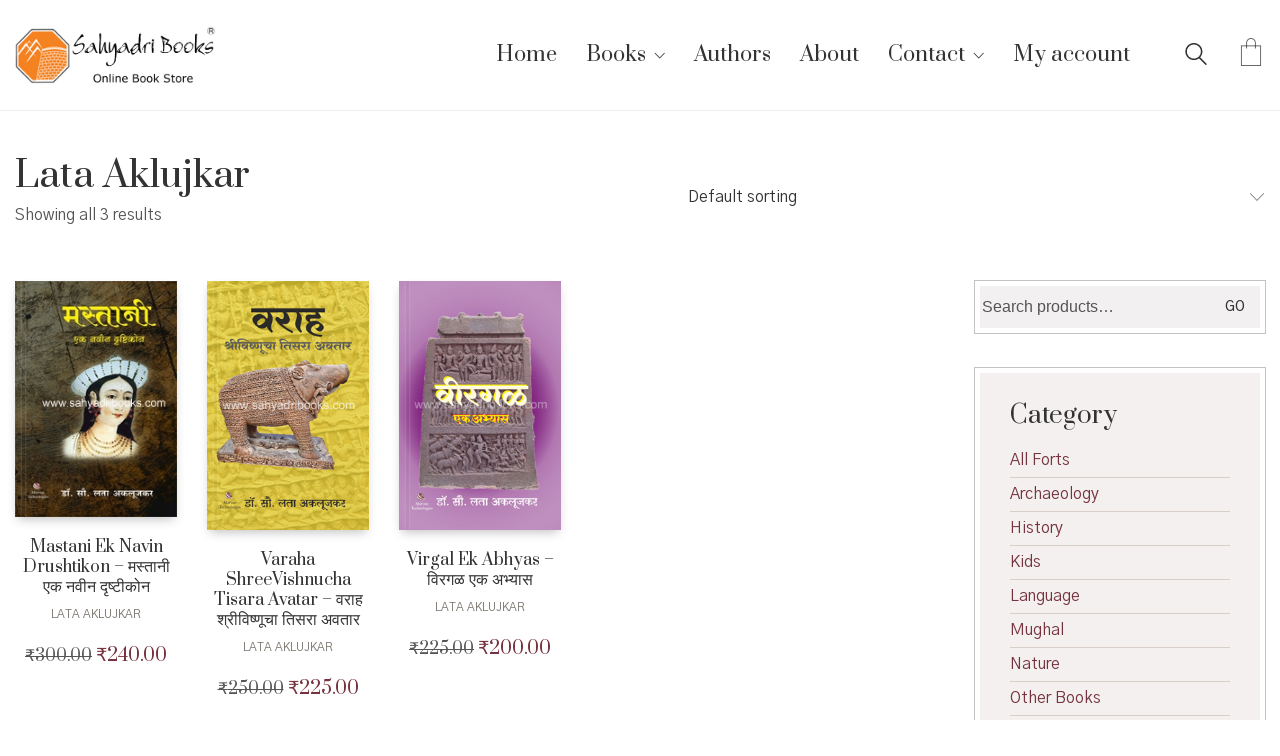

--- FILE ---
content_type: text/html; charset=UTF-8
request_url: https://sahyadribooks.com/book-author/lata-aklujkar/
body_size: 25804
content:
<!DOCTYPE html>

<html class="no-js" lang="en-US" prefix="og: https://ogp.me/ns#">
<head>
    <meta charset="UTF-8">
    <meta name="viewport" content="width=device-width, initial-scale=1.0">

	<link rel="preconnect" href="https://fonts.googleapis.com">
<link rel="preconnect" href="https://fonts.gstatic.com" crossorigin>
<link rel="preload" href="https://fonts.gstatic.com/s/gothica1/v8/CSR44z5ZnPydRjlCCwlCwOUKTfl8tORnAWCmQF9eP3_Jw8Kq0NHbEvCS7w.0.woff2" as="font" type="font/woff2" crossorigin>
<link rel="preload" href="https://fonts.gstatic.com/s/gothica1/v8/CSR44z5ZnPydRjlCCwlCwOUKTfl8tORnAWCmQF9eP3_Jw8Kq0NHbEvCS7w.2.woff2" as="font" type="font/woff2" crossorigin>
<link rel="preload" href="https://fonts.gstatic.com/s/gothica1/v8/CSR44z5ZnPydRjlCCwlCwOUKTfl8tORnAWCmQF9eP3_Jw8Kq0NHbEvCS7w.3.woff2" as="font" type="font/woff2" crossorigin>
<link rel="preload" href="https://fonts.gstatic.com/s/gothica1/v8/CSR44z5ZnPydRjlCCwlCwOUKTfl8tORnAWCmQF9eP3_Jw8Kq0NHbEvCS7w.4.woff2" as="font" type="font/woff2" crossorigin>
<link rel="preload" href="https://fonts.gstatic.com/s/gothica1/v8/CSR44z5ZnPydRjlCCwlCwOUKTfl8tORnAWCmQF9eP3_Jw8Kq0NHbEvCS7w.5.woff2" as="font" type="font/woff2" crossorigin>
<link rel="preload" href="https://fonts.gstatic.com/s/gothica1/v8/CSR44z5ZnPydRjlCCwlCwOUKTfl8tORnAWCmQF9eP3_Jw8Kq0NHbEvCS7w.6.woff2" as="font" type="font/woff2" crossorigin>
<link rel="preload" href="https://fonts.gstatic.com/s/gothica1/v8/CSR44z5ZnPydRjlCCwlCwOUKTfl8tORnAWCmQF9eP3_Jw8Kq0NHbEvCS7w.7.woff2" as="font" type="font/woff2" crossorigin>
<link rel="preload" href="https://fonts.gstatic.com/s/gothica1/v8/CSR44z5ZnPydRjlCCwlCwOUKTfl8tORnAWCmQF9eP3_Jw8Kq0NHbEvCS7w.8.woff2" as="font" type="font/woff2" crossorigin>
<link rel="preload" href="https://fonts.gstatic.com/s/gothica1/v8/CSR44z5ZnPydRjlCCwlCwOUKTfl8tORnAWCmQF9eP3_Jw8Kq0NHbEvCS7w.9.woff2" as="font" type="font/woff2" crossorigin>
<link rel="preload" href="https://fonts.gstatic.com/s/gothica1/v8/CSR44z5ZnPydRjlCCwlCwOUKTfl8tORnAWCmQF9eP3_Jw8Kq0NHbEvCS7w.10.woff2" as="font" type="font/woff2" crossorigin>
<link rel="preload" href="https://fonts.gstatic.com/s/gothica1/v8/CSR44z5ZnPydRjlCCwlCwOUKTfl8tORnAWCmQF9eP3_Jw8Kq0NHbEvCS7w.11.woff2" as="font" type="font/woff2" crossorigin>
<link rel="preload" href="https://fonts.gstatic.com/s/gothica1/v8/CSR44z5ZnPydRjlCCwlCwOUKTfl8tORnAWCmQF9eP3_Jw8Kq0NHbEvCS7w.12.woff2" as="font" type="font/woff2" crossorigin>
<link rel="preload" href="https://fonts.gstatic.com/s/gothica1/v8/CSR44z5ZnPydRjlCCwlCwOUKTfl8tORnAWCmQF9eP3_Jw8Kq0NHbEvCS7w.13.woff2" as="font" type="font/woff2" crossorigin>
<link rel="preload" href="https://fonts.gstatic.com/s/gothica1/v8/CSR44z5ZnPydRjlCCwlCwOUKTfl8tORnAWCmQF9eP3_Jw8Kq0NHbEvCS7w.14.woff2" as="font" type="font/woff2" crossorigin>
<link rel="preload" href="https://fonts.gstatic.com/s/gothica1/v8/CSR44z5ZnPydRjlCCwlCwOUKTfl8tORnAWCmQF9eP3_Jw8Kq0NHbEvCS7w.15.woff2" as="font" type="font/woff2" crossorigin>
<link rel="preload" href="https://fonts.gstatic.com/s/gothica1/v8/CSR44z5ZnPydRjlCCwlCwOUKTfl8tORnAWCmQF9eP3_Jw8Kq0NHbEvCS7w.16.woff2" as="font" type="font/woff2" crossorigin>
<link rel="preload" href="https://fonts.gstatic.com/s/gothica1/v8/CSR44z5ZnPydRjlCCwlCwOUKTfl8tORnAWCmQF9eP3_Jw8Kq0NHbEvCS7w.17.woff2" as="font" type="font/woff2" crossorigin>
<link rel="preload" href="https://fonts.gstatic.com/s/gothica1/v8/CSR44z5ZnPydRjlCCwlCwOUKTfl8tORnAWCmQF9eP3_Jw8Kq0NHbEvCS7w.18.woff2" as="font" type="font/woff2" crossorigin>
<link rel="preload" href="https://fonts.gstatic.com/s/gothica1/v8/CSR44z5ZnPydRjlCCwlCwOUKTfl8tORnAWCmQF9eP3_Jw8Kq0NHbEvCS7w.19.woff2" as="font" type="font/woff2" crossorigin>
<link rel="preload" href="https://fonts.gstatic.com/s/gothica1/v8/CSR44z5ZnPydRjlCCwlCwOUKTfl8tORnAWCmQF9eP3_Jw8Kq0NHbEvCS7w.20.woff2" as="font" type="font/woff2" crossorigin>
<link rel="preload" href="https://fonts.gstatic.com/s/gothica1/v8/CSR44z5ZnPydRjlCCwlCwOUKTfl8tORnAWCmQF9eP3_Jw8Kq0NHbEvCS7w.21.woff2" as="font" type="font/woff2" crossorigin>
<link rel="preload" href="https://fonts.gstatic.com/s/gothica1/v8/CSR44z5ZnPydRjlCCwlCwOUKTfl8tORnAWCmQF9eP3_Jw8Kq0NHbEvCS7w.22.woff2" as="font" type="font/woff2" crossorigin>
<link rel="preload" href="https://fonts.gstatic.com/s/gothica1/v8/CSR44z5ZnPydRjlCCwlCwOUKTfl8tORnAWCmQF9eP3_Jw8Kq0NHbEvCS7w.23.woff2" as="font" type="font/woff2" crossorigin>
<link rel="preload" href="https://fonts.gstatic.com/s/gothica1/v8/CSR44z5ZnPydRjlCCwlCwOUKTfl8tORnAWCmQF9eP3_Jw8Kq0NHbEvCS7w.24.woff2" as="font" type="font/woff2" crossorigin>
<link rel="preload" href="https://fonts.gstatic.com/s/gothica1/v8/CSR44z5ZnPydRjlCCwlCwOUKTfl8tORnAWCmQF9eP3_Jw8Kq0NHbEvCS7w.25.woff2" as="font" type="font/woff2" crossorigin>
<link rel="preload" href="https://fonts.gstatic.com/s/gothica1/v8/CSR44z5ZnPydRjlCCwlCwOUKTfl8tORnAWCmQF9eP3_Jw8Kq0NHbEvCS7w.26.woff2" as="font" type="font/woff2" crossorigin>
<link rel="preload" href="https://fonts.gstatic.com/s/gothica1/v8/CSR44z5ZnPydRjlCCwlCwOUKTfl8tORnAWCmQF9eP3_Jw8Kq0NHbEvCS7w.27.woff2" as="font" type="font/woff2" crossorigin>
<link rel="preload" href="https://fonts.gstatic.com/s/gothica1/v8/CSR44z5ZnPydRjlCCwlCwOUKTfl8tORnAWCmQF9eP3_Jw8Kq0NHbEvCS7w.28.woff2" as="font" type="font/woff2" crossorigin>
<link rel="preload" href="https://fonts.gstatic.com/s/gothica1/v8/CSR44z5ZnPydRjlCCwlCwOUKTfl8tORnAWCmQF9eP3_Jw8Kq0NHbEvCS7w.29.woff2" as="font" type="font/woff2" crossorigin>
<link rel="preload" href="https://fonts.gstatic.com/s/gothica1/v8/CSR44z5ZnPydRjlCCwlCwOUKTfl8tORnAWCmQF9eP3_Jw8Kq0NHbEvCS7w.30.woff2" as="font" type="font/woff2" crossorigin>
<link rel="preload" href="https://fonts.gstatic.com/s/gothica1/v8/CSR44z5ZnPydRjlCCwlCwOUKTfl8tORnAWCmQF9eP3_Jw8Kq0NHbEvCS7w.31.woff2" as="font" type="font/woff2" crossorigin>
<link rel="preload" href="https://fonts.gstatic.com/s/gothica1/v8/CSR44z5ZnPydRjlCCwlCwOUKTfl8tORnAWCmQF9eP3_Jw8Kq0NHbEvCS7w.32.woff2" as="font" type="font/woff2" crossorigin>
<link rel="preload" href="https://fonts.gstatic.com/s/gothica1/v8/CSR44z5ZnPydRjlCCwlCwOUKTfl8tORnAWCmQF9eP3_Jw8Kq0NHbEvCS7w.33.woff2" as="font" type="font/woff2" crossorigin>
<link rel="preload" href="https://fonts.gstatic.com/s/gothica1/v8/CSR44z5ZnPydRjlCCwlCwOUKTfl8tORnAWCmQF9eP3_Jw8Kq0NHbEvCS7w.34.woff2" as="font" type="font/woff2" crossorigin>
<link rel="preload" href="https://fonts.gstatic.com/s/gothica1/v8/CSR44z5ZnPydRjlCCwlCwOUKTfl8tORnAWCmQF9eP3_Jw8Kq0NHbEvCS7w.35.woff2" as="font" type="font/woff2" crossorigin>
<link rel="preload" href="https://fonts.gstatic.com/s/gothica1/v8/CSR44z5ZnPydRjlCCwlCwOUKTfl8tORnAWCmQF9eP3_Jw8Kq0NHbEvCS7w.36.woff2" as="font" type="font/woff2" crossorigin>
<link rel="preload" href="https://fonts.gstatic.com/s/gothica1/v8/CSR44z5ZnPydRjlCCwlCwOUKTfl8tORnAWCmQF9eP3_Jw8Kq0NHbEvCS7w.37.woff2" as="font" type="font/woff2" crossorigin>
<link rel="preload" href="https://fonts.gstatic.com/s/gothica1/v8/CSR44z5ZnPydRjlCCwlCwOUKTfl8tORnAWCmQF9eP3_Jw8Kq0NHbEvCS7w.38.woff2" as="font" type="font/woff2" crossorigin>
<link rel="preload" href="https://fonts.gstatic.com/s/gothica1/v8/CSR44z5ZnPydRjlCCwlCwOUKTfl8tORnAWCmQF9eP3_Jw8Kq0NHbEvCS7w.39.woff2" as="font" type="font/woff2" crossorigin>
<link rel="preload" href="https://fonts.gstatic.com/s/gothica1/v8/CSR44z5ZnPydRjlCCwlCwOUKTfl8tORnAWCmQF9eP3_Jw8Kq0NHbEvCS7w.40.woff2" as="font" type="font/woff2" crossorigin>
<link rel="preload" href="https://fonts.gstatic.com/s/gothica1/v8/CSR44z5ZnPydRjlCCwlCwOUKTfl8tORnAWCmQF9eP3_Jw8Kq0NHbEvCS7w.41.woff2" as="font" type="font/woff2" crossorigin>
<link rel="preload" href="https://fonts.gstatic.com/s/gothica1/v8/CSR44z5ZnPydRjlCCwlCwOUKTfl8tORnAWCmQF9eP3_Jw8Kq0NHbEvCS7w.42.woff2" as="font" type="font/woff2" crossorigin>
<link rel="preload" href="https://fonts.gstatic.com/s/gothica1/v8/CSR44z5ZnPydRjlCCwlCwOUKTfl8tORnAWCmQF9eP3_Jw8Kq0NHbEvCS7w.43.woff2" as="font" type="font/woff2" crossorigin>
<link rel="preload" href="https://fonts.gstatic.com/s/gothica1/v8/CSR44z5ZnPydRjlCCwlCwOUKTfl8tORnAWCmQF9eP3_Jw8Kq0NHbEvCS7w.44.woff2" as="font" type="font/woff2" crossorigin>
<link rel="preload" href="https://fonts.gstatic.com/s/gothica1/v8/CSR44z5ZnPydRjlCCwlCwOUKTfl8tORnAWCmQF9eP3_Jw8Kq0NHbEvCS7w.45.woff2" as="font" type="font/woff2" crossorigin>
<link rel="preload" href="https://fonts.gstatic.com/s/gothica1/v8/CSR44z5ZnPydRjlCCwlCwOUKTfl8tORnAWCmQF9eP3_Jw8Kq0NHbEvCS7w.46.woff2" as="font" type="font/woff2" crossorigin>
<link rel="preload" href="https://fonts.gstatic.com/s/gothica1/v8/CSR44z5ZnPydRjlCCwlCwOUKTfl8tORnAWCmQF9eP3_Jw8Kq0NHbEvCS7w.47.woff2" as="font" type="font/woff2" crossorigin>
<link rel="preload" href="https://fonts.gstatic.com/s/gothica1/v8/CSR44z5ZnPydRjlCCwlCwOUKTfl8tORnAWCmQF9eP3_Jw8Kq0NHbEvCS7w.48.woff2" as="font" type="font/woff2" crossorigin>
<link rel="preload" href="https://fonts.gstatic.com/s/gothica1/v8/CSR44z5ZnPydRjlCCwlCwOUKTfl8tORnAWCmQF9eP3_Jw8Kq0NHbEvCS7w.49.woff2" as="font" type="font/woff2" crossorigin>
<link rel="preload" href="https://fonts.gstatic.com/s/gothica1/v8/CSR44z5ZnPydRjlCCwlCwOUKTfl8tORnAWCmQF9eP3_Jw8Kq0NHbEvCS7w.50.woff2" as="font" type="font/woff2" crossorigin>
<link rel="preload" href="https://fonts.gstatic.com/s/gothica1/v8/CSR44z5ZnPydRjlCCwlCwOUKTfl8tORnAWCmQF9eP3_Jw8Kq0NHbEvCS7w.51.woff2" as="font" type="font/woff2" crossorigin>
<link rel="preload" href="https://fonts.gstatic.com/s/gothica1/v8/CSR44z5ZnPydRjlCCwlCwOUKTfl8tORnAWCmQF9eP3_Jw8Kq0NHbEvCS7w.52.woff2" as="font" type="font/woff2" crossorigin>
<link rel="preload" href="https://fonts.gstatic.com/s/gothica1/v8/CSR44z5ZnPydRjlCCwlCwOUKTfl8tORnAWCmQF9eP3_Jw8Kq0NHbEvCS7w.53.woff2" as="font" type="font/woff2" crossorigin>
<link rel="preload" href="https://fonts.gstatic.com/s/gothica1/v8/CSR44z5ZnPydRjlCCwlCwOUKTfl8tORnAWCmQF9eP3_Jw8Kq0NHbEvCS7w.54.woff2" as="font" type="font/woff2" crossorigin>
<link rel="preload" href="https://fonts.gstatic.com/s/gothica1/v8/CSR44z5ZnPydRjlCCwlCwOUKTfl8tORnAWCmQF9eP3_Jw8Kq0NHbEvCS7w.55.woff2" as="font" type="font/woff2" crossorigin>
<link rel="preload" href="https://fonts.gstatic.com/s/gothica1/v8/CSR44z5ZnPydRjlCCwlCwOUKTfl8tORnAWCmQF9eP3_Jw8Kq0NHbEvCS7w.56.woff2" as="font" type="font/woff2" crossorigin>
<link rel="preload" href="https://fonts.gstatic.com/s/gothica1/v8/CSR44z5ZnPydRjlCCwlCwOUKTfl8tORnAWCmQF9eP3_Jw8Kq0NHbEvCS7w.57.woff2" as="font" type="font/woff2" crossorigin>
<link rel="preload" href="https://fonts.gstatic.com/s/gothica1/v8/CSR44z5ZnPydRjlCCwlCwOUKTfl8tORnAWCmQF9eP3_Jw8Kq0NHbEvCS7w.58.woff2" as="font" type="font/woff2" crossorigin>
<link rel="preload" href="https://fonts.gstatic.com/s/gothica1/v8/CSR44z5ZnPydRjlCCwlCwOUKTfl8tORnAWCmQF9eP3_Jw8Kq0NHbEvCS7w.59.woff2" as="font" type="font/woff2" crossorigin>
<link rel="preload" href="https://fonts.gstatic.com/s/gothica1/v8/CSR44z5ZnPydRjlCCwlCwOUKTfl8tORnAWCmQF9eP3_Jw8Kq0NHbEvCS7w.60.woff2" as="font" type="font/woff2" crossorigin>
<link rel="preload" href="https://fonts.gstatic.com/s/gothica1/v8/CSR44z5ZnPydRjlCCwlCwOUKTfl8tORnAWCmQF9eP3_Jw8Kq0NHbEvCS7w.61.woff2" as="font" type="font/woff2" crossorigin>
<link rel="preload" href="https://fonts.gstatic.com/s/gothica1/v8/CSR44z5ZnPydRjlCCwlCwOUKTfl8tORnAWCmQF9eP3_Jw8Kq0NHbEvCS7w.62.woff2" as="font" type="font/woff2" crossorigin>
<link rel="preload" href="https://fonts.gstatic.com/s/gothica1/v8/CSR44z5ZnPydRjlCCwlCwOUKTfl8tORnAWCmQF9eP3_Jw8Kq0NHbEvCS7w.63.woff2" as="font" type="font/woff2" crossorigin>
<link rel="preload" href="https://fonts.gstatic.com/s/gothica1/v8/CSR44z5ZnPydRjlCCwlCwOUKTfl8tORnAWCmQF9eP3_Jw8Kq0NHbEvCS7w.64.woff2" as="font" type="font/woff2" crossorigin>
<link rel="preload" href="https://fonts.gstatic.com/s/gothica1/v8/CSR44z5ZnPydRjlCCwlCwOUKTfl8tORnAWCmQF9eP3_Jw8Kq0NHbEvCS7w.65.woff2" as="font" type="font/woff2" crossorigin>
<link rel="preload" href="https://fonts.gstatic.com/s/gothica1/v8/CSR44z5ZnPydRjlCCwlCwOUKTfl8tORnAWCmQF9eP3_Jw8Kq0NHbEvCS7w.93.woff2" as="font" type="font/woff2" crossorigin>
<link rel="preload" href="https://fonts.gstatic.com/s/gothica1/v8/CSR44z5ZnPydRjlCCwlCwOUKTfl8tORnAWCmQF9eP3_Jw8Kq0NHbEvCS7w.94.woff2" as="font" type="font/woff2" crossorigin>
<link rel="preload" href="https://fonts.gstatic.com/s/gothica1/v8/CSR44z5ZnPydRjlCCwlCwOUKTfl8tORnAWCmQF9eP3_Jw8Kq0NHbEvCS7w.95.woff2" as="font" type="font/woff2" crossorigin>
<link rel="preload" href="https://fonts.gstatic.com/s/gothica1/v8/CSR44z5ZnPydRjlCCwlCwOUKTfl8tORnAWCmQF9eP3_Jw8Kq0NHbEvCS7w.96.woff2" as="font" type="font/woff2" crossorigin>
<link rel="preload" href="https://fonts.gstatic.com/s/gothica1/v8/CSR44z5ZnPydRjlCCwlCwOUKTfl8tORnAWCmQF9eP3_Jw8Kq0NHbEvCS7w.97.woff2" as="font" type="font/woff2" crossorigin>
<link rel="preload" href="https://fonts.gstatic.com/s/gothica1/v8/CSR44z5ZnPydRjlCCwlCwOUKTfl8tORnAWCmQF9eP3_Jw8Kq0NHbEvCS7w.98.woff2" as="font" type="font/woff2" crossorigin>
<link rel="preload" href="https://fonts.gstatic.com/s/gothica1/v8/CSR44z5ZnPydRjlCCwlCwOUKTfl8tORnAWCmQF9eP3_Jw8Kq0NHbEvCS7w.99.woff2" as="font" type="font/woff2" crossorigin>
<link rel="preload" href="https://fonts.gstatic.com/s/gothica1/v8/CSR44z5ZnPydRjlCCwlCwOUKTfl8tORnAWCmQF9eP3_Jw8Kq0NHbEvCS7w.100.woff2" as="font" type="font/woff2" crossorigin>
<link rel="preload" href="https://fonts.gstatic.com/s/gothica1/v8/CSR44z5ZnPydRjlCCwlCwOUKTfl8tORnAWCmQF9eP3_Jw8Kq0NHbEvCS7w.101.woff2" as="font" type="font/woff2" crossorigin>
<link rel="preload" href="https://fonts.gstatic.com/s/gothica1/v8/CSR44z5ZnPydRjlCCwlCwOUKTfl8tORnAWCmQF9eP3_Jw8Kq0NHbEvCS7w.102.woff2" as="font" type="font/woff2" crossorigin>
<link rel="preload" href="https://fonts.gstatic.com/s/gothica1/v8/CSR44z5ZnPydRjlCCwlCwOUKTfl8tORnAWCmQF9eP3_Jw8Kq0NHbEvCS7w.103.woff2" as="font" type="font/woff2" crossorigin>
<link rel="preload" href="https://fonts.gstatic.com/s/gothica1/v8/CSR44z5ZnPydRjlCCwlCwOUKTfl8tORnAWCmQF9eP3_Jw8Kq0NHbEvCS7w.104.woff2" as="font" type="font/woff2" crossorigin>
<link rel="preload" href="https://fonts.gstatic.com/s/gothica1/v8/CSR44z5ZnPydRjlCCwlCwOUKTfl8tORnAWCmQF9eP3_Jw8Kq0NHbEvCS7w.105.woff2" as="font" type="font/woff2" crossorigin>
<link rel="preload" href="https://fonts.gstatic.com/s/gothica1/v8/CSR44z5ZnPydRjlCCwlCwOUKTfl8tORnAWCmQF9eP3_Jw8Kq0NHbEvCS7w.106.woff2" as="font" type="font/woff2" crossorigin>
<link rel="preload" href="https://fonts.gstatic.com/s/gothica1/v8/CSR44z5ZnPydRjlCCwlCwOUKTfl8tORnAWCmQF9eP3_Jw8Kq0NHbEvCS7w.107.woff2" as="font" type="font/woff2" crossorigin>
<link rel="preload" href="https://fonts.gstatic.com/s/gothica1/v8/CSR44z5ZnPydRjlCCwlCwOUKTfl8tORnAWCmQF9eP3_Jw8Kq0NHbEvCS7w.108.woff2" as="font" type="font/woff2" crossorigin>
<link rel="preload" href="https://fonts.gstatic.com/s/gothica1/v8/CSR44z5ZnPydRjlCCwlCwOUKTfl8tORnAWCmQF9eP3_Jw8Kq0NHbEvCS7w.109.woff2" as="font" type="font/woff2" crossorigin>
<link rel="preload" href="https://fonts.gstatic.com/s/gothica1/v8/CSR44z5ZnPydRjlCCwlCwOUKTfl8tORnAWCmQF9eP3_Jw8Kq0NHbEvCS7w.110.woff2" as="font" type="font/woff2" crossorigin>
<link rel="preload" href="https://fonts.gstatic.com/s/gothica1/v8/CSR44z5ZnPydRjlCCwlCwOUKTfl8tORnAWCmQF9eP3_Jw8Kq0NHbEvCS7w.111.woff2" as="font" type="font/woff2" crossorigin>
<link rel="preload" href="https://fonts.gstatic.com/s/gothica1/v8/CSR44z5ZnPydRjlCCwlCwOUKTfl8tORnAWCmQF9eP3_Jw8Kq0NHbEvCS7w.112.woff2" as="font" type="font/woff2" crossorigin>
<link rel="preload" href="https://fonts.gstatic.com/s/gothica1/v8/CSR44z5ZnPydRjlCCwlCwOUKTfl8tORnAWCmQF9eP3_Jw8Kq0NHbEvCS7w.113.woff2" as="font" type="font/woff2" crossorigin>
<link rel="preload" href="https://fonts.gstatic.com/s/gothica1/v8/CSR44z5ZnPydRjlCCwlCwOUKTfl8tORnAWCmQF9eP3_Jw8Kq0NHbEvCS7w.114.woff2" as="font" type="font/woff2" crossorigin>
<link rel="preload" href="https://fonts.gstatic.com/s/gothica1/v8/CSR44z5ZnPydRjlCCwlCwOUKTfl8tORnAWCmQF9eP3_Jw8Kq0NHbEvCS7w.115.woff2" as="font" type="font/woff2" crossorigin>
<link rel="preload" href="https://fonts.gstatic.com/s/gothica1/v8/CSR44z5ZnPydRjlCCwlCwOUKTfl8tORnAWCmQF9eP3_Jw8Kq0NHbEvCS7w.116.woff2" as="font" type="font/woff2" crossorigin>
<link rel="preload" href="https://fonts.gstatic.com/s/gothica1/v8/CSR44z5ZnPydRjlCCwlCwOUKTfl8tORnAWCmQF9eP3_Jw8Kq0NHbEvCS7w.117.woff2" as="font" type="font/woff2" crossorigin>
<link rel="preload" href="https://fonts.gstatic.com/s/gothica1/v8/CSR44z5ZnPydRjlCCwlCwOUKTfl8tORnAWCmQF9eP3_Jw8Kq0NHbEvCS7w.118.woff2" as="font" type="font/woff2" crossorigin>
<link rel="preload" href="https://fonts.gstatic.com/s/gothica1/v8/CSR44z5ZnPydRjlCCwlCwOUKTfl8tORnAWCmQF9eP3_Jw8Kq0NHbEvCS7w.119.woff2" as="font" type="font/woff2" crossorigin>
<link rel="preload" href="https://fonts.gstatic.com/s/gothica1/v8/CSR94z5ZnPydRjlCCwl6ac0oQNM8ru4reAXaTlFCBXrC-se62sS-fg.0.woff2" as="font" type="font/woff2" crossorigin>
<link rel="preload" href="https://fonts.gstatic.com/s/gothica1/v8/CSR94z5ZnPydRjlCCwl6ac0oQNM8ru4reAXaTlFCBXrC-se62sS-fg.2.woff2" as="font" type="font/woff2" crossorigin>
<link rel="preload" href="https://fonts.gstatic.com/s/gothica1/v8/CSR94z5ZnPydRjlCCwl6ac0oQNM8ru4reAXaTlFCBXrC-se62sS-fg.3.woff2" as="font" type="font/woff2" crossorigin>
<link rel="preload" href="https://fonts.gstatic.com/s/gothica1/v8/CSR94z5ZnPydRjlCCwl6ac0oQNM8ru4reAXaTlFCBXrC-se62sS-fg.4.woff2" as="font" type="font/woff2" crossorigin>
<link rel="preload" href="https://fonts.gstatic.com/s/gothica1/v8/CSR94z5ZnPydRjlCCwl6ac0oQNM8ru4reAXaTlFCBXrC-se62sS-fg.5.woff2" as="font" type="font/woff2" crossorigin>
<link rel="preload" href="https://fonts.gstatic.com/s/gothica1/v8/CSR94z5ZnPydRjlCCwl6ac0oQNM8ru4reAXaTlFCBXrC-se62sS-fg.6.woff2" as="font" type="font/woff2" crossorigin>
<link rel="preload" href="https://fonts.gstatic.com/s/gothica1/v8/CSR94z5ZnPydRjlCCwl6ac0oQNM8ru4reAXaTlFCBXrC-se62sS-fg.7.woff2" as="font" type="font/woff2" crossorigin>
<link rel="preload" href="https://fonts.gstatic.com/s/gothica1/v8/CSR94z5ZnPydRjlCCwl6ac0oQNM8ru4reAXaTlFCBXrC-se62sS-fg.8.woff2" as="font" type="font/woff2" crossorigin>
<link rel="preload" href="https://fonts.gstatic.com/s/gothica1/v8/CSR94z5ZnPydRjlCCwl6ac0oQNM8ru4reAXaTlFCBXrC-se62sS-fg.9.woff2" as="font" type="font/woff2" crossorigin>
<link rel="preload" href="https://fonts.gstatic.com/s/gothica1/v8/CSR94z5ZnPydRjlCCwl6ac0oQNM8ru4reAXaTlFCBXrC-se62sS-fg.10.woff2" as="font" type="font/woff2" crossorigin>
<link rel="preload" href="https://fonts.gstatic.com/s/gothica1/v8/CSR94z5ZnPydRjlCCwl6ac0oQNM8ru4reAXaTlFCBXrC-se62sS-fg.11.woff2" as="font" type="font/woff2" crossorigin>
<link rel="preload" href="https://fonts.gstatic.com/s/gothica1/v8/CSR94z5ZnPydRjlCCwl6ac0oQNM8ru4reAXaTlFCBXrC-se62sS-fg.12.woff2" as="font" type="font/woff2" crossorigin>
<link rel="preload" href="https://fonts.gstatic.com/s/gothica1/v8/CSR94z5ZnPydRjlCCwl6ac0oQNM8ru4reAXaTlFCBXrC-se62sS-fg.13.woff2" as="font" type="font/woff2" crossorigin>
<link rel="preload" href="https://fonts.gstatic.com/s/gothica1/v8/CSR94z5ZnPydRjlCCwl6ac0oQNM8ru4reAXaTlFCBXrC-se62sS-fg.14.woff2" as="font" type="font/woff2" crossorigin>
<link rel="preload" href="https://fonts.gstatic.com/s/gothica1/v8/CSR94z5ZnPydRjlCCwl6ac0oQNM8ru4reAXaTlFCBXrC-se62sS-fg.15.woff2" as="font" type="font/woff2" crossorigin>
<link rel="preload" href="https://fonts.gstatic.com/s/gothica1/v8/CSR94z5ZnPydRjlCCwl6ac0oQNM8ru4reAXaTlFCBXrC-se62sS-fg.16.woff2" as="font" type="font/woff2" crossorigin>
<link rel="preload" href="https://fonts.gstatic.com/s/gothica1/v8/CSR94z5ZnPydRjlCCwl6ac0oQNM8ru4reAXaTlFCBXrC-se62sS-fg.17.woff2" as="font" type="font/woff2" crossorigin>
<link rel="preload" href="https://fonts.gstatic.com/s/gothica1/v8/CSR94z5ZnPydRjlCCwl6ac0oQNM8ru4reAXaTlFCBXrC-se62sS-fg.18.woff2" as="font" type="font/woff2" crossorigin>
<link rel="preload" href="https://fonts.gstatic.com/s/gothica1/v8/CSR94z5ZnPydRjlCCwl6ac0oQNM8ru4reAXaTlFCBXrC-se62sS-fg.19.woff2" as="font" type="font/woff2" crossorigin>
<link rel="preload" href="https://fonts.gstatic.com/s/gothica1/v8/CSR94z5ZnPydRjlCCwl6ac0oQNM8ru4reAXaTlFCBXrC-se62sS-fg.20.woff2" as="font" type="font/woff2" crossorigin>
<link rel="preload" href="https://fonts.gstatic.com/s/gothica1/v8/CSR94z5ZnPydRjlCCwl6ac0oQNM8ru4reAXaTlFCBXrC-se62sS-fg.21.woff2" as="font" type="font/woff2" crossorigin>
<link rel="preload" href="https://fonts.gstatic.com/s/gothica1/v8/CSR94z5ZnPydRjlCCwl6ac0oQNM8ru4reAXaTlFCBXrC-se62sS-fg.22.woff2" as="font" type="font/woff2" crossorigin>
<link rel="preload" href="https://fonts.gstatic.com/s/gothica1/v8/CSR94z5ZnPydRjlCCwl6ac0oQNM8ru4reAXaTlFCBXrC-se62sS-fg.23.woff2" as="font" type="font/woff2" crossorigin>
<link rel="preload" href="https://fonts.gstatic.com/s/gothica1/v8/CSR94z5ZnPydRjlCCwl6ac0oQNM8ru4reAXaTlFCBXrC-se62sS-fg.24.woff2" as="font" type="font/woff2" crossorigin>
<link rel="preload" href="https://fonts.gstatic.com/s/gothica1/v8/CSR94z5ZnPydRjlCCwl6ac0oQNM8ru4reAXaTlFCBXrC-se62sS-fg.25.woff2" as="font" type="font/woff2" crossorigin>
<link rel="preload" href="https://fonts.gstatic.com/s/gothica1/v8/CSR94z5ZnPydRjlCCwl6ac0oQNM8ru4reAXaTlFCBXrC-se62sS-fg.26.woff2" as="font" type="font/woff2" crossorigin>
<link rel="preload" href="https://fonts.gstatic.com/s/gothica1/v8/CSR94z5ZnPydRjlCCwl6ac0oQNM8ru4reAXaTlFCBXrC-se62sS-fg.27.woff2" as="font" type="font/woff2" crossorigin>
<link rel="preload" href="https://fonts.gstatic.com/s/gothica1/v8/CSR94z5ZnPydRjlCCwl6ac0oQNM8ru4reAXaTlFCBXrC-se62sS-fg.28.woff2" as="font" type="font/woff2" crossorigin>
<link rel="preload" href="https://fonts.gstatic.com/s/gothica1/v8/CSR94z5ZnPydRjlCCwl6ac0oQNM8ru4reAXaTlFCBXrC-se62sS-fg.29.woff2" as="font" type="font/woff2" crossorigin>
<link rel="preload" href="https://fonts.gstatic.com/s/gothica1/v8/CSR94z5ZnPydRjlCCwl6ac0oQNM8ru4reAXaTlFCBXrC-se62sS-fg.30.woff2" as="font" type="font/woff2" crossorigin>
<link rel="preload" href="https://fonts.gstatic.com/s/gothica1/v8/CSR94z5ZnPydRjlCCwl6ac0oQNM8ru4reAXaTlFCBXrC-se62sS-fg.31.woff2" as="font" type="font/woff2" crossorigin>
<link rel="preload" href="https://fonts.gstatic.com/s/gothica1/v8/CSR94z5ZnPydRjlCCwl6ac0oQNM8ru4reAXaTlFCBXrC-se62sS-fg.32.woff2" as="font" type="font/woff2" crossorigin>
<link rel="preload" href="https://fonts.gstatic.com/s/gothica1/v8/CSR94z5ZnPydRjlCCwl6ac0oQNM8ru4reAXaTlFCBXrC-se62sS-fg.33.woff2" as="font" type="font/woff2" crossorigin>
<link rel="preload" href="https://fonts.gstatic.com/s/gothica1/v8/CSR94z5ZnPydRjlCCwl6ac0oQNM8ru4reAXaTlFCBXrC-se62sS-fg.34.woff2" as="font" type="font/woff2" crossorigin>
<link rel="preload" href="https://fonts.gstatic.com/s/gothica1/v8/CSR94z5ZnPydRjlCCwl6ac0oQNM8ru4reAXaTlFCBXrC-se62sS-fg.35.woff2" as="font" type="font/woff2" crossorigin>
<link rel="preload" href="https://fonts.gstatic.com/s/gothica1/v8/CSR94z5ZnPydRjlCCwl6ac0oQNM8ru4reAXaTlFCBXrC-se62sS-fg.36.woff2" as="font" type="font/woff2" crossorigin>
<link rel="preload" href="https://fonts.gstatic.com/s/gothica1/v8/CSR94z5ZnPydRjlCCwl6ac0oQNM8ru4reAXaTlFCBXrC-se62sS-fg.37.woff2" as="font" type="font/woff2" crossorigin>
<link rel="preload" href="https://fonts.gstatic.com/s/gothica1/v8/CSR94z5ZnPydRjlCCwl6ac0oQNM8ru4reAXaTlFCBXrC-se62sS-fg.38.woff2" as="font" type="font/woff2" crossorigin>
<link rel="preload" href="https://fonts.gstatic.com/s/gothica1/v8/CSR94z5ZnPydRjlCCwl6ac0oQNM8ru4reAXaTlFCBXrC-se62sS-fg.39.woff2" as="font" type="font/woff2" crossorigin>
<link rel="preload" href="https://fonts.gstatic.com/s/gothica1/v8/CSR94z5ZnPydRjlCCwl6ac0oQNM8ru4reAXaTlFCBXrC-se62sS-fg.40.woff2" as="font" type="font/woff2" crossorigin>
<link rel="preload" href="https://fonts.gstatic.com/s/gothica1/v8/CSR94z5ZnPydRjlCCwl6ac0oQNM8ru4reAXaTlFCBXrC-se62sS-fg.41.woff2" as="font" type="font/woff2" crossorigin>
<link rel="preload" href="https://fonts.gstatic.com/s/gothica1/v8/CSR94z5ZnPydRjlCCwl6ac0oQNM8ru4reAXaTlFCBXrC-se62sS-fg.42.woff2" as="font" type="font/woff2" crossorigin>
<link rel="preload" href="https://fonts.gstatic.com/s/gothica1/v8/CSR94z5ZnPydRjlCCwl6ac0oQNM8ru4reAXaTlFCBXrC-se62sS-fg.43.woff2" as="font" type="font/woff2" crossorigin>
<link rel="preload" href="https://fonts.gstatic.com/s/gothica1/v8/CSR94z5ZnPydRjlCCwl6ac0oQNM8ru4reAXaTlFCBXrC-se62sS-fg.44.woff2" as="font" type="font/woff2" crossorigin>
<link rel="preload" href="https://fonts.gstatic.com/s/gothica1/v8/CSR94z5ZnPydRjlCCwl6ac0oQNM8ru4reAXaTlFCBXrC-se62sS-fg.45.woff2" as="font" type="font/woff2" crossorigin>
<link rel="preload" href="https://fonts.gstatic.com/s/gothica1/v8/CSR94z5ZnPydRjlCCwl6ac0oQNM8ru4reAXaTlFCBXrC-se62sS-fg.46.woff2" as="font" type="font/woff2" crossorigin>
<link rel="preload" href="https://fonts.gstatic.com/s/gothica1/v8/CSR94z5ZnPydRjlCCwl6ac0oQNM8ru4reAXaTlFCBXrC-se62sS-fg.47.woff2" as="font" type="font/woff2" crossorigin>
<link rel="preload" href="https://fonts.gstatic.com/s/gothica1/v8/CSR94z5ZnPydRjlCCwl6ac0oQNM8ru4reAXaTlFCBXrC-se62sS-fg.48.woff2" as="font" type="font/woff2" crossorigin>
<link rel="preload" href="https://fonts.gstatic.com/s/gothica1/v8/CSR94z5ZnPydRjlCCwl6ac0oQNM8ru4reAXaTlFCBXrC-se62sS-fg.49.woff2" as="font" type="font/woff2" crossorigin>
<link rel="preload" href="https://fonts.gstatic.com/s/gothica1/v8/CSR94z5ZnPydRjlCCwl6ac0oQNM8ru4reAXaTlFCBXrC-se62sS-fg.50.woff2" as="font" type="font/woff2" crossorigin>
<link rel="preload" href="https://fonts.gstatic.com/s/gothica1/v8/CSR94z5ZnPydRjlCCwl6ac0oQNM8ru4reAXaTlFCBXrC-se62sS-fg.51.woff2" as="font" type="font/woff2" crossorigin>
<link rel="preload" href="https://fonts.gstatic.com/s/gothica1/v8/CSR94z5ZnPydRjlCCwl6ac0oQNM8ru4reAXaTlFCBXrC-se62sS-fg.52.woff2" as="font" type="font/woff2" crossorigin>
<link rel="preload" href="https://fonts.gstatic.com/s/gothica1/v8/CSR94z5ZnPydRjlCCwl6ac0oQNM8ru4reAXaTlFCBXrC-se62sS-fg.53.woff2" as="font" type="font/woff2" crossorigin>
<link rel="preload" href="https://fonts.gstatic.com/s/gothica1/v8/CSR94z5ZnPydRjlCCwl6ac0oQNM8ru4reAXaTlFCBXrC-se62sS-fg.54.woff2" as="font" type="font/woff2" crossorigin>
<link rel="preload" href="https://fonts.gstatic.com/s/gothica1/v8/CSR94z5ZnPydRjlCCwl6ac0oQNM8ru4reAXaTlFCBXrC-se62sS-fg.55.woff2" as="font" type="font/woff2" crossorigin>
<link rel="preload" href="https://fonts.gstatic.com/s/gothica1/v8/CSR94z5ZnPydRjlCCwl6ac0oQNM8ru4reAXaTlFCBXrC-se62sS-fg.56.woff2" as="font" type="font/woff2" crossorigin>
<link rel="preload" href="https://fonts.gstatic.com/s/gothica1/v8/CSR94z5ZnPydRjlCCwl6ac0oQNM8ru4reAXaTlFCBXrC-se62sS-fg.57.woff2" as="font" type="font/woff2" crossorigin>
<link rel="preload" href="https://fonts.gstatic.com/s/gothica1/v8/CSR94z5ZnPydRjlCCwl6ac0oQNM8ru4reAXaTlFCBXrC-se62sS-fg.58.woff2" as="font" type="font/woff2" crossorigin>
<link rel="preload" href="https://fonts.gstatic.com/s/gothica1/v8/CSR94z5ZnPydRjlCCwl6ac0oQNM8ru4reAXaTlFCBXrC-se62sS-fg.59.woff2" as="font" type="font/woff2" crossorigin>
<link rel="preload" href="https://fonts.gstatic.com/s/gothica1/v8/CSR94z5ZnPydRjlCCwl6ac0oQNM8ru4reAXaTlFCBXrC-se62sS-fg.60.woff2" as="font" type="font/woff2" crossorigin>
<link rel="preload" href="https://fonts.gstatic.com/s/gothica1/v8/CSR94z5ZnPydRjlCCwl6ac0oQNM8ru4reAXaTlFCBXrC-se62sS-fg.61.woff2" as="font" type="font/woff2" crossorigin>
<link rel="preload" href="https://fonts.gstatic.com/s/gothica1/v8/CSR94z5ZnPydRjlCCwl6ac0oQNM8ru4reAXaTlFCBXrC-se62sS-fg.62.woff2" as="font" type="font/woff2" crossorigin>
<link rel="preload" href="https://fonts.gstatic.com/s/gothica1/v8/CSR94z5ZnPydRjlCCwl6ac0oQNM8ru4reAXaTlFCBXrC-se62sS-fg.63.woff2" as="font" type="font/woff2" crossorigin>
<link rel="preload" href="https://fonts.gstatic.com/s/gothica1/v8/CSR94z5ZnPydRjlCCwl6ac0oQNM8ru4reAXaTlFCBXrC-se62sS-fg.64.woff2" as="font" type="font/woff2" crossorigin>
<link rel="preload" href="https://fonts.gstatic.com/s/gothica1/v8/CSR94z5ZnPydRjlCCwl6ac0oQNM8ru4reAXaTlFCBXrC-se62sS-fg.65.woff2" as="font" type="font/woff2" crossorigin>
<link rel="preload" href="https://fonts.gstatic.com/s/gothica1/v8/CSR94z5ZnPydRjlCCwl6ac0oQNM8ru4reAXaTlFCBXrC-se62sS-fg.93.woff2" as="font" type="font/woff2" crossorigin>
<link rel="preload" href="https://fonts.gstatic.com/s/gothica1/v8/CSR94z5ZnPydRjlCCwl6ac0oQNM8ru4reAXaTlFCBXrC-se62sS-fg.94.woff2" as="font" type="font/woff2" crossorigin>
<link rel="preload" href="https://fonts.gstatic.com/s/gothica1/v8/CSR94z5ZnPydRjlCCwl6ac0oQNM8ru4reAXaTlFCBXrC-se62sS-fg.95.woff2" as="font" type="font/woff2" crossorigin>
<link rel="preload" href="https://fonts.gstatic.com/s/gothica1/v8/CSR94z5ZnPydRjlCCwl6ac0oQNM8ru4reAXaTlFCBXrC-se62sS-fg.96.woff2" as="font" type="font/woff2" crossorigin>
<link rel="preload" href="https://fonts.gstatic.com/s/gothica1/v8/CSR94z5ZnPydRjlCCwl6ac0oQNM8ru4reAXaTlFCBXrC-se62sS-fg.97.woff2" as="font" type="font/woff2" crossorigin>
<link rel="preload" href="https://fonts.gstatic.com/s/gothica1/v8/CSR94z5ZnPydRjlCCwl6ac0oQNM8ru4reAXaTlFCBXrC-se62sS-fg.98.woff2" as="font" type="font/woff2" crossorigin>
<link rel="preload" href="https://fonts.gstatic.com/s/gothica1/v8/CSR94z5ZnPydRjlCCwl6ac0oQNM8ru4reAXaTlFCBXrC-se62sS-fg.99.woff2" as="font" type="font/woff2" crossorigin>
<link rel="preload" href="https://fonts.gstatic.com/s/gothica1/v8/CSR94z5ZnPydRjlCCwl6ac0oQNM8ru4reAXaTlFCBXrC-se62sS-fg.100.woff2" as="font" type="font/woff2" crossorigin>
<link rel="preload" href="https://fonts.gstatic.com/s/gothica1/v8/CSR94z5ZnPydRjlCCwl6ac0oQNM8ru4reAXaTlFCBXrC-se62sS-fg.101.woff2" as="font" type="font/woff2" crossorigin>
<link rel="preload" href="https://fonts.gstatic.com/s/gothica1/v8/CSR94z5ZnPydRjlCCwl6ac0oQNM8ru4reAXaTlFCBXrC-se62sS-fg.102.woff2" as="font" type="font/woff2" crossorigin>
<link rel="preload" href="https://fonts.gstatic.com/s/gothica1/v8/CSR94z5ZnPydRjlCCwl6ac0oQNM8ru4reAXaTlFCBXrC-se62sS-fg.103.woff2" as="font" type="font/woff2" crossorigin>
<link rel="preload" href="https://fonts.gstatic.com/s/gothica1/v8/CSR94z5ZnPydRjlCCwl6ac0oQNM8ru4reAXaTlFCBXrC-se62sS-fg.104.woff2" as="font" type="font/woff2" crossorigin>
<link rel="preload" href="https://fonts.gstatic.com/s/gothica1/v8/CSR94z5ZnPydRjlCCwl6ac0oQNM8ru4reAXaTlFCBXrC-se62sS-fg.105.woff2" as="font" type="font/woff2" crossorigin>
<link rel="preload" href="https://fonts.gstatic.com/s/gothica1/v8/CSR94z5ZnPydRjlCCwl6ac0oQNM8ru4reAXaTlFCBXrC-se62sS-fg.106.woff2" as="font" type="font/woff2" crossorigin>
<link rel="preload" href="https://fonts.gstatic.com/s/gothica1/v8/CSR94z5ZnPydRjlCCwl6ac0oQNM8ru4reAXaTlFCBXrC-se62sS-fg.107.woff2" as="font" type="font/woff2" crossorigin>
<link rel="preload" href="https://fonts.gstatic.com/s/gothica1/v8/CSR94z5ZnPydRjlCCwl6ac0oQNM8ru4reAXaTlFCBXrC-se62sS-fg.108.woff2" as="font" type="font/woff2" crossorigin>
<link rel="preload" href="https://fonts.gstatic.com/s/gothica1/v8/CSR94z5ZnPydRjlCCwl6ac0oQNM8ru4reAXaTlFCBXrC-se62sS-fg.109.woff2" as="font" type="font/woff2" crossorigin>
<link rel="preload" href="https://fonts.gstatic.com/s/gothica1/v8/CSR94z5ZnPydRjlCCwl6ac0oQNM8ru4reAXaTlFCBXrC-se62sS-fg.110.woff2" as="font" type="font/woff2" crossorigin>
<link rel="preload" href="https://fonts.gstatic.com/s/gothica1/v8/CSR94z5ZnPydRjlCCwl6ac0oQNM8ru4reAXaTlFCBXrC-se62sS-fg.111.woff2" as="font" type="font/woff2" crossorigin>
<link rel="preload" href="https://fonts.gstatic.com/s/gothica1/v8/CSR94z5ZnPydRjlCCwl6ac0oQNM8ru4reAXaTlFCBXrC-se62sS-fg.112.woff2" as="font" type="font/woff2" crossorigin>
<link rel="preload" href="https://fonts.gstatic.com/s/gothica1/v8/CSR94z5ZnPydRjlCCwl6ac0oQNM8ru4reAXaTlFCBXrC-se62sS-fg.113.woff2" as="font" type="font/woff2" crossorigin>
<link rel="preload" href="https://fonts.gstatic.com/s/gothica1/v8/CSR94z5ZnPydRjlCCwl6ac0oQNM8ru4reAXaTlFCBXrC-se62sS-fg.114.woff2" as="font" type="font/woff2" crossorigin>
<link rel="preload" href="https://fonts.gstatic.com/s/gothica1/v8/CSR94z5ZnPydRjlCCwl6ac0oQNM8ru4reAXaTlFCBXrC-se62sS-fg.115.woff2" as="font" type="font/woff2" crossorigin>
<link rel="preload" href="https://fonts.gstatic.com/s/gothica1/v8/CSR94z5ZnPydRjlCCwl6ac0oQNM8ru4reAXaTlFCBXrC-se62sS-fg.116.woff2" as="font" type="font/woff2" crossorigin>
<link rel="preload" href="https://fonts.gstatic.com/s/gothica1/v8/CSR94z5ZnPydRjlCCwl6ac0oQNM8ru4reAXaTlFCBXrC-se62sS-fg.117.woff2" as="font" type="font/woff2" crossorigin>
<link rel="preload" href="https://fonts.gstatic.com/s/gothica1/v8/CSR94z5ZnPydRjlCCwl6ac0oQNM8ru4reAXaTlFCBXrC-se62sS-fg.118.woff2" as="font" type="font/woff2" crossorigin>
<link rel="preload" href="https://fonts.gstatic.com/s/gothica1/v8/CSR94z5ZnPydRjlCCwl6ac0oQNM8ru4reAXaTlFCBXrC-se62sS-fg.119.woff2" as="font" type="font/woff2" crossorigin>
<link rel="preload" href="https://fonts.gstatic.com/s/gothica1/v8/CSR44z5ZnPydRjlCCwlCmOQKTfl8tORnAWCmQF9eP3_Jw8Kq0NHbEvCS7w.0.woff2" as="font" type="font/woff2" crossorigin>
<link rel="preload" href="https://fonts.gstatic.com/s/gothica1/v8/CSR44z5ZnPydRjlCCwlCmOQKTfl8tORnAWCmQF9eP3_Jw8Kq0NHbEvCS7w.2.woff2" as="font" type="font/woff2" crossorigin>
<link rel="preload" href="https://fonts.gstatic.com/s/gothica1/v8/CSR44z5ZnPydRjlCCwlCmOQKTfl8tORnAWCmQF9eP3_Jw8Kq0NHbEvCS7w.3.woff2" as="font" type="font/woff2" crossorigin>
<link rel="preload" href="https://fonts.gstatic.com/s/gothica1/v8/CSR44z5ZnPydRjlCCwlCmOQKTfl8tORnAWCmQF9eP3_Jw8Kq0NHbEvCS7w.4.woff2" as="font" type="font/woff2" crossorigin>
<link rel="preload" href="https://fonts.gstatic.com/s/gothica1/v8/CSR44z5ZnPydRjlCCwlCmOQKTfl8tORnAWCmQF9eP3_Jw8Kq0NHbEvCS7w.5.woff2" as="font" type="font/woff2" crossorigin>
<link rel="preload" href="https://fonts.gstatic.com/s/gothica1/v8/CSR44z5ZnPydRjlCCwlCmOQKTfl8tORnAWCmQF9eP3_Jw8Kq0NHbEvCS7w.6.woff2" as="font" type="font/woff2" crossorigin>
<link rel="preload" href="https://fonts.gstatic.com/s/gothica1/v8/CSR44z5ZnPydRjlCCwlCmOQKTfl8tORnAWCmQF9eP3_Jw8Kq0NHbEvCS7w.7.woff2" as="font" type="font/woff2" crossorigin>
<link rel="preload" href="https://fonts.gstatic.com/s/gothica1/v8/CSR44z5ZnPydRjlCCwlCmOQKTfl8tORnAWCmQF9eP3_Jw8Kq0NHbEvCS7w.8.woff2" as="font" type="font/woff2" crossorigin>
<link rel="preload" href="https://fonts.gstatic.com/s/gothica1/v8/CSR44z5ZnPydRjlCCwlCmOQKTfl8tORnAWCmQF9eP3_Jw8Kq0NHbEvCS7w.9.woff2" as="font" type="font/woff2" crossorigin>
<link rel="preload" href="https://fonts.gstatic.com/s/gothica1/v8/CSR44z5ZnPydRjlCCwlCmOQKTfl8tORnAWCmQF9eP3_Jw8Kq0NHbEvCS7w.10.woff2" as="font" type="font/woff2" crossorigin>
<link rel="preload" href="https://fonts.gstatic.com/s/gothica1/v8/CSR44z5ZnPydRjlCCwlCmOQKTfl8tORnAWCmQF9eP3_Jw8Kq0NHbEvCS7w.11.woff2" as="font" type="font/woff2" crossorigin>
<link rel="preload" href="https://fonts.gstatic.com/s/gothica1/v8/CSR44z5ZnPydRjlCCwlCmOQKTfl8tORnAWCmQF9eP3_Jw8Kq0NHbEvCS7w.12.woff2" as="font" type="font/woff2" crossorigin>
<link rel="preload" href="https://fonts.gstatic.com/s/gothica1/v8/CSR44z5ZnPydRjlCCwlCmOQKTfl8tORnAWCmQF9eP3_Jw8Kq0NHbEvCS7w.13.woff2" as="font" type="font/woff2" crossorigin>
<link rel="preload" href="https://fonts.gstatic.com/s/gothica1/v8/CSR44z5ZnPydRjlCCwlCmOQKTfl8tORnAWCmQF9eP3_Jw8Kq0NHbEvCS7w.14.woff2" as="font" type="font/woff2" crossorigin>
<link rel="preload" href="https://fonts.gstatic.com/s/gothica1/v8/CSR44z5ZnPydRjlCCwlCmOQKTfl8tORnAWCmQF9eP3_Jw8Kq0NHbEvCS7w.15.woff2" as="font" type="font/woff2" crossorigin>
<link rel="preload" href="https://fonts.gstatic.com/s/gothica1/v8/CSR44z5ZnPydRjlCCwlCmOQKTfl8tORnAWCmQF9eP3_Jw8Kq0NHbEvCS7w.16.woff2" as="font" type="font/woff2" crossorigin>
<link rel="preload" href="https://fonts.gstatic.com/s/gothica1/v8/CSR44z5ZnPydRjlCCwlCmOQKTfl8tORnAWCmQF9eP3_Jw8Kq0NHbEvCS7w.17.woff2" as="font" type="font/woff2" crossorigin>
<link rel="preload" href="https://fonts.gstatic.com/s/gothica1/v8/CSR44z5ZnPydRjlCCwlCmOQKTfl8tORnAWCmQF9eP3_Jw8Kq0NHbEvCS7w.18.woff2" as="font" type="font/woff2" crossorigin>
<link rel="preload" href="https://fonts.gstatic.com/s/gothica1/v8/CSR44z5ZnPydRjlCCwlCmOQKTfl8tORnAWCmQF9eP3_Jw8Kq0NHbEvCS7w.19.woff2" as="font" type="font/woff2" crossorigin>
<link rel="preload" href="https://fonts.gstatic.com/s/gothica1/v8/CSR44z5ZnPydRjlCCwlCmOQKTfl8tORnAWCmQF9eP3_Jw8Kq0NHbEvCS7w.20.woff2" as="font" type="font/woff2" crossorigin>
<link rel="preload" href="https://fonts.gstatic.com/s/gothica1/v8/CSR44z5ZnPydRjlCCwlCmOQKTfl8tORnAWCmQF9eP3_Jw8Kq0NHbEvCS7w.21.woff2" as="font" type="font/woff2" crossorigin>
<link rel="preload" href="https://fonts.gstatic.com/s/gothica1/v8/CSR44z5ZnPydRjlCCwlCmOQKTfl8tORnAWCmQF9eP3_Jw8Kq0NHbEvCS7w.22.woff2" as="font" type="font/woff2" crossorigin>
<link rel="preload" href="https://fonts.gstatic.com/s/gothica1/v8/CSR44z5ZnPydRjlCCwlCmOQKTfl8tORnAWCmQF9eP3_Jw8Kq0NHbEvCS7w.23.woff2" as="font" type="font/woff2" crossorigin>
<link rel="preload" href="https://fonts.gstatic.com/s/gothica1/v8/CSR44z5ZnPydRjlCCwlCmOQKTfl8tORnAWCmQF9eP3_Jw8Kq0NHbEvCS7w.24.woff2" as="font" type="font/woff2" crossorigin>
<link rel="preload" href="https://fonts.gstatic.com/s/gothica1/v8/CSR44z5ZnPydRjlCCwlCmOQKTfl8tORnAWCmQF9eP3_Jw8Kq0NHbEvCS7w.25.woff2" as="font" type="font/woff2" crossorigin>
<link rel="preload" href="https://fonts.gstatic.com/s/gothica1/v8/CSR44z5ZnPydRjlCCwlCmOQKTfl8tORnAWCmQF9eP3_Jw8Kq0NHbEvCS7w.26.woff2" as="font" type="font/woff2" crossorigin>
<link rel="preload" href="https://fonts.gstatic.com/s/gothica1/v8/CSR44z5ZnPydRjlCCwlCmOQKTfl8tORnAWCmQF9eP3_Jw8Kq0NHbEvCS7w.27.woff2" as="font" type="font/woff2" crossorigin>
<link rel="preload" href="https://fonts.gstatic.com/s/gothica1/v8/CSR44z5ZnPydRjlCCwlCmOQKTfl8tORnAWCmQF9eP3_Jw8Kq0NHbEvCS7w.28.woff2" as="font" type="font/woff2" crossorigin>
<link rel="preload" href="https://fonts.gstatic.com/s/gothica1/v8/CSR44z5ZnPydRjlCCwlCmOQKTfl8tORnAWCmQF9eP3_Jw8Kq0NHbEvCS7w.29.woff2" as="font" type="font/woff2" crossorigin>
<link rel="preload" href="https://fonts.gstatic.com/s/gothica1/v8/CSR44z5ZnPydRjlCCwlCmOQKTfl8tORnAWCmQF9eP3_Jw8Kq0NHbEvCS7w.30.woff2" as="font" type="font/woff2" crossorigin>
<link rel="preload" href="https://fonts.gstatic.com/s/gothica1/v8/CSR44z5ZnPydRjlCCwlCmOQKTfl8tORnAWCmQF9eP3_Jw8Kq0NHbEvCS7w.31.woff2" as="font" type="font/woff2" crossorigin>
<link rel="preload" href="https://fonts.gstatic.com/s/gothica1/v8/CSR44z5ZnPydRjlCCwlCmOQKTfl8tORnAWCmQF9eP3_Jw8Kq0NHbEvCS7w.32.woff2" as="font" type="font/woff2" crossorigin>
<link rel="preload" href="https://fonts.gstatic.com/s/gothica1/v8/CSR44z5ZnPydRjlCCwlCmOQKTfl8tORnAWCmQF9eP3_Jw8Kq0NHbEvCS7w.33.woff2" as="font" type="font/woff2" crossorigin>
<link rel="preload" href="https://fonts.gstatic.com/s/gothica1/v8/CSR44z5ZnPydRjlCCwlCmOQKTfl8tORnAWCmQF9eP3_Jw8Kq0NHbEvCS7w.34.woff2" as="font" type="font/woff2" crossorigin>
<link rel="preload" href="https://fonts.gstatic.com/s/gothica1/v8/CSR44z5ZnPydRjlCCwlCmOQKTfl8tORnAWCmQF9eP3_Jw8Kq0NHbEvCS7w.35.woff2" as="font" type="font/woff2" crossorigin>
<link rel="preload" href="https://fonts.gstatic.com/s/gothica1/v8/CSR44z5ZnPydRjlCCwlCmOQKTfl8tORnAWCmQF9eP3_Jw8Kq0NHbEvCS7w.36.woff2" as="font" type="font/woff2" crossorigin>
<link rel="preload" href="https://fonts.gstatic.com/s/gothica1/v8/CSR44z5ZnPydRjlCCwlCmOQKTfl8tORnAWCmQF9eP3_Jw8Kq0NHbEvCS7w.37.woff2" as="font" type="font/woff2" crossorigin>
<link rel="preload" href="https://fonts.gstatic.com/s/gothica1/v8/CSR44z5ZnPydRjlCCwlCmOQKTfl8tORnAWCmQF9eP3_Jw8Kq0NHbEvCS7w.38.woff2" as="font" type="font/woff2" crossorigin>
<link rel="preload" href="https://fonts.gstatic.com/s/gothica1/v8/CSR44z5ZnPydRjlCCwlCmOQKTfl8tORnAWCmQF9eP3_Jw8Kq0NHbEvCS7w.39.woff2" as="font" type="font/woff2" crossorigin>
<link rel="preload" href="https://fonts.gstatic.com/s/gothica1/v8/CSR44z5ZnPydRjlCCwlCmOQKTfl8tORnAWCmQF9eP3_Jw8Kq0NHbEvCS7w.40.woff2" as="font" type="font/woff2" crossorigin>
<link rel="preload" href="https://fonts.gstatic.com/s/gothica1/v8/CSR44z5ZnPydRjlCCwlCmOQKTfl8tORnAWCmQF9eP3_Jw8Kq0NHbEvCS7w.41.woff2" as="font" type="font/woff2" crossorigin>
<link rel="preload" href="https://fonts.gstatic.com/s/gothica1/v8/CSR44z5ZnPydRjlCCwlCmOQKTfl8tORnAWCmQF9eP3_Jw8Kq0NHbEvCS7w.42.woff2" as="font" type="font/woff2" crossorigin>
<link rel="preload" href="https://fonts.gstatic.com/s/gothica1/v8/CSR44z5ZnPydRjlCCwlCmOQKTfl8tORnAWCmQF9eP3_Jw8Kq0NHbEvCS7w.43.woff2" as="font" type="font/woff2" crossorigin>
<link rel="preload" href="https://fonts.gstatic.com/s/gothica1/v8/CSR44z5ZnPydRjlCCwlCmOQKTfl8tORnAWCmQF9eP3_Jw8Kq0NHbEvCS7w.44.woff2" as="font" type="font/woff2" crossorigin>
<link rel="preload" href="https://fonts.gstatic.com/s/gothica1/v8/CSR44z5ZnPydRjlCCwlCmOQKTfl8tORnAWCmQF9eP3_Jw8Kq0NHbEvCS7w.45.woff2" as="font" type="font/woff2" crossorigin>
<link rel="preload" href="https://fonts.gstatic.com/s/gothica1/v8/CSR44z5ZnPydRjlCCwlCmOQKTfl8tORnAWCmQF9eP3_Jw8Kq0NHbEvCS7w.46.woff2" as="font" type="font/woff2" crossorigin>
<link rel="preload" href="https://fonts.gstatic.com/s/gothica1/v8/CSR44z5ZnPydRjlCCwlCmOQKTfl8tORnAWCmQF9eP3_Jw8Kq0NHbEvCS7w.47.woff2" as="font" type="font/woff2" crossorigin>
<link rel="preload" href="https://fonts.gstatic.com/s/gothica1/v8/CSR44z5ZnPydRjlCCwlCmOQKTfl8tORnAWCmQF9eP3_Jw8Kq0NHbEvCS7w.48.woff2" as="font" type="font/woff2" crossorigin>
<link rel="preload" href="https://fonts.gstatic.com/s/gothica1/v8/CSR44z5ZnPydRjlCCwlCmOQKTfl8tORnAWCmQF9eP3_Jw8Kq0NHbEvCS7w.49.woff2" as="font" type="font/woff2" crossorigin>
<link rel="preload" href="https://fonts.gstatic.com/s/gothica1/v8/CSR44z5ZnPydRjlCCwlCmOQKTfl8tORnAWCmQF9eP3_Jw8Kq0NHbEvCS7w.50.woff2" as="font" type="font/woff2" crossorigin>
<link rel="preload" href="https://fonts.gstatic.com/s/gothica1/v8/CSR44z5ZnPydRjlCCwlCmOQKTfl8tORnAWCmQF9eP3_Jw8Kq0NHbEvCS7w.51.woff2" as="font" type="font/woff2" crossorigin>
<link rel="preload" href="https://fonts.gstatic.com/s/gothica1/v8/CSR44z5ZnPydRjlCCwlCmOQKTfl8tORnAWCmQF9eP3_Jw8Kq0NHbEvCS7w.52.woff2" as="font" type="font/woff2" crossorigin>
<link rel="preload" href="https://fonts.gstatic.com/s/gothica1/v8/CSR44z5ZnPydRjlCCwlCmOQKTfl8tORnAWCmQF9eP3_Jw8Kq0NHbEvCS7w.53.woff2" as="font" type="font/woff2" crossorigin>
<link rel="preload" href="https://fonts.gstatic.com/s/gothica1/v8/CSR44z5ZnPydRjlCCwlCmOQKTfl8tORnAWCmQF9eP3_Jw8Kq0NHbEvCS7w.54.woff2" as="font" type="font/woff2" crossorigin>
<link rel="preload" href="https://fonts.gstatic.com/s/gothica1/v8/CSR44z5ZnPydRjlCCwlCmOQKTfl8tORnAWCmQF9eP3_Jw8Kq0NHbEvCS7w.55.woff2" as="font" type="font/woff2" crossorigin>
<link rel="preload" href="https://fonts.gstatic.com/s/gothica1/v8/CSR44z5ZnPydRjlCCwlCmOQKTfl8tORnAWCmQF9eP3_Jw8Kq0NHbEvCS7w.56.woff2" as="font" type="font/woff2" crossorigin>
<link rel="preload" href="https://fonts.gstatic.com/s/gothica1/v8/CSR44z5ZnPydRjlCCwlCmOQKTfl8tORnAWCmQF9eP3_Jw8Kq0NHbEvCS7w.57.woff2" as="font" type="font/woff2" crossorigin>
<link rel="preload" href="https://fonts.gstatic.com/s/gothica1/v8/CSR44z5ZnPydRjlCCwlCmOQKTfl8tORnAWCmQF9eP3_Jw8Kq0NHbEvCS7w.58.woff2" as="font" type="font/woff2" crossorigin>
<link rel="preload" href="https://fonts.gstatic.com/s/gothica1/v8/CSR44z5ZnPydRjlCCwlCmOQKTfl8tORnAWCmQF9eP3_Jw8Kq0NHbEvCS7w.59.woff2" as="font" type="font/woff2" crossorigin>
<link rel="preload" href="https://fonts.gstatic.com/s/gothica1/v8/CSR44z5ZnPydRjlCCwlCmOQKTfl8tORnAWCmQF9eP3_Jw8Kq0NHbEvCS7w.60.woff2" as="font" type="font/woff2" crossorigin>
<link rel="preload" href="https://fonts.gstatic.com/s/gothica1/v8/CSR44z5ZnPydRjlCCwlCmOQKTfl8tORnAWCmQF9eP3_Jw8Kq0NHbEvCS7w.61.woff2" as="font" type="font/woff2" crossorigin>
<link rel="preload" href="https://fonts.gstatic.com/s/gothica1/v8/CSR44z5ZnPydRjlCCwlCmOQKTfl8tORnAWCmQF9eP3_Jw8Kq0NHbEvCS7w.62.woff2" as="font" type="font/woff2" crossorigin>
<link rel="preload" href="https://fonts.gstatic.com/s/gothica1/v8/CSR44z5ZnPydRjlCCwlCmOQKTfl8tORnAWCmQF9eP3_Jw8Kq0NHbEvCS7w.63.woff2" as="font" type="font/woff2" crossorigin>
<link rel="preload" href="https://fonts.gstatic.com/s/gothica1/v8/CSR44z5ZnPydRjlCCwlCmOQKTfl8tORnAWCmQF9eP3_Jw8Kq0NHbEvCS7w.64.woff2" as="font" type="font/woff2" crossorigin>
<link rel="preload" href="https://fonts.gstatic.com/s/gothica1/v8/CSR44z5ZnPydRjlCCwlCmOQKTfl8tORnAWCmQF9eP3_Jw8Kq0NHbEvCS7w.65.woff2" as="font" type="font/woff2" crossorigin>
<link rel="preload" href="https://fonts.gstatic.com/s/gothica1/v8/CSR44z5ZnPydRjlCCwlCmOQKTfl8tORnAWCmQF9eP3_Jw8Kq0NHbEvCS7w.93.woff2" as="font" type="font/woff2" crossorigin>
<link rel="preload" href="https://fonts.gstatic.com/s/gothica1/v8/CSR44z5ZnPydRjlCCwlCmOQKTfl8tORnAWCmQF9eP3_Jw8Kq0NHbEvCS7w.94.woff2" as="font" type="font/woff2" crossorigin>
<link rel="preload" href="https://fonts.gstatic.com/s/gothica1/v8/CSR44z5ZnPydRjlCCwlCmOQKTfl8tORnAWCmQF9eP3_Jw8Kq0NHbEvCS7w.95.woff2" as="font" type="font/woff2" crossorigin>
<link rel="preload" href="https://fonts.gstatic.com/s/gothica1/v8/CSR44z5ZnPydRjlCCwlCmOQKTfl8tORnAWCmQF9eP3_Jw8Kq0NHbEvCS7w.96.woff2" as="font" type="font/woff2" crossorigin>
<link rel="preload" href="https://fonts.gstatic.com/s/gothica1/v8/CSR44z5ZnPydRjlCCwlCmOQKTfl8tORnAWCmQF9eP3_Jw8Kq0NHbEvCS7w.97.woff2" as="font" type="font/woff2" crossorigin>
<link rel="preload" href="https://fonts.gstatic.com/s/gothica1/v8/CSR44z5ZnPydRjlCCwlCmOQKTfl8tORnAWCmQF9eP3_Jw8Kq0NHbEvCS7w.98.woff2" as="font" type="font/woff2" crossorigin>
<link rel="preload" href="https://fonts.gstatic.com/s/gothica1/v8/CSR44z5ZnPydRjlCCwlCmOQKTfl8tORnAWCmQF9eP3_Jw8Kq0NHbEvCS7w.99.woff2" as="font" type="font/woff2" crossorigin>
<link rel="preload" href="https://fonts.gstatic.com/s/gothica1/v8/CSR44z5ZnPydRjlCCwlCmOQKTfl8tORnAWCmQF9eP3_Jw8Kq0NHbEvCS7w.100.woff2" as="font" type="font/woff2" crossorigin>
<link rel="preload" href="https://fonts.gstatic.com/s/gothica1/v8/CSR44z5ZnPydRjlCCwlCmOQKTfl8tORnAWCmQF9eP3_Jw8Kq0NHbEvCS7w.101.woff2" as="font" type="font/woff2" crossorigin>
<link rel="preload" href="https://fonts.gstatic.com/s/gothica1/v8/CSR44z5ZnPydRjlCCwlCmOQKTfl8tORnAWCmQF9eP3_Jw8Kq0NHbEvCS7w.102.woff2" as="font" type="font/woff2" crossorigin>
<link rel="preload" href="https://fonts.gstatic.com/s/gothica1/v8/CSR44z5ZnPydRjlCCwlCmOQKTfl8tORnAWCmQF9eP3_Jw8Kq0NHbEvCS7w.103.woff2" as="font" type="font/woff2" crossorigin>
<link rel="preload" href="https://fonts.gstatic.com/s/gothica1/v8/CSR44z5ZnPydRjlCCwlCmOQKTfl8tORnAWCmQF9eP3_Jw8Kq0NHbEvCS7w.104.woff2" as="font" type="font/woff2" crossorigin>
<link rel="preload" href="https://fonts.gstatic.com/s/gothica1/v8/CSR44z5ZnPydRjlCCwlCmOQKTfl8tORnAWCmQF9eP3_Jw8Kq0NHbEvCS7w.105.woff2" as="font" type="font/woff2" crossorigin>
<link rel="preload" href="https://fonts.gstatic.com/s/gothica1/v8/CSR44z5ZnPydRjlCCwlCmOQKTfl8tORnAWCmQF9eP3_Jw8Kq0NHbEvCS7w.106.woff2" as="font" type="font/woff2" crossorigin>
<link rel="preload" href="https://fonts.gstatic.com/s/gothica1/v8/CSR44z5ZnPydRjlCCwlCmOQKTfl8tORnAWCmQF9eP3_Jw8Kq0NHbEvCS7w.107.woff2" as="font" type="font/woff2" crossorigin>
<link rel="preload" href="https://fonts.gstatic.com/s/gothica1/v8/CSR44z5ZnPydRjlCCwlCmOQKTfl8tORnAWCmQF9eP3_Jw8Kq0NHbEvCS7w.108.woff2" as="font" type="font/woff2" crossorigin>
<link rel="preload" href="https://fonts.gstatic.com/s/gothica1/v8/CSR44z5ZnPydRjlCCwlCmOQKTfl8tORnAWCmQF9eP3_Jw8Kq0NHbEvCS7w.109.woff2" as="font" type="font/woff2" crossorigin>
<link rel="preload" href="https://fonts.gstatic.com/s/gothica1/v8/CSR44z5ZnPydRjlCCwlCmOQKTfl8tORnAWCmQF9eP3_Jw8Kq0NHbEvCS7w.110.woff2" as="font" type="font/woff2" crossorigin>
<link rel="preload" href="https://fonts.gstatic.com/s/gothica1/v8/CSR44z5ZnPydRjlCCwlCmOQKTfl8tORnAWCmQF9eP3_Jw8Kq0NHbEvCS7w.111.woff2" as="font" type="font/woff2" crossorigin>
<link rel="preload" href="https://fonts.gstatic.com/s/gothica1/v8/CSR44z5ZnPydRjlCCwlCmOQKTfl8tORnAWCmQF9eP3_Jw8Kq0NHbEvCS7w.112.woff2" as="font" type="font/woff2" crossorigin>
<link rel="preload" href="https://fonts.gstatic.com/s/gothica1/v8/CSR44z5ZnPydRjlCCwlCmOQKTfl8tORnAWCmQF9eP3_Jw8Kq0NHbEvCS7w.113.woff2" as="font" type="font/woff2" crossorigin>
<link rel="preload" href="https://fonts.gstatic.com/s/gothica1/v8/CSR44z5ZnPydRjlCCwlCmOQKTfl8tORnAWCmQF9eP3_Jw8Kq0NHbEvCS7w.114.woff2" as="font" type="font/woff2" crossorigin>
<link rel="preload" href="https://fonts.gstatic.com/s/gothica1/v8/CSR44z5ZnPydRjlCCwlCmOQKTfl8tORnAWCmQF9eP3_Jw8Kq0NHbEvCS7w.115.woff2" as="font" type="font/woff2" crossorigin>
<link rel="preload" href="https://fonts.gstatic.com/s/gothica1/v8/CSR44z5ZnPydRjlCCwlCmOQKTfl8tORnAWCmQF9eP3_Jw8Kq0NHbEvCS7w.116.woff2" as="font" type="font/woff2" crossorigin>
<link rel="preload" href="https://fonts.gstatic.com/s/gothica1/v8/CSR44z5ZnPydRjlCCwlCmOQKTfl8tORnAWCmQF9eP3_Jw8Kq0NHbEvCS7w.117.woff2" as="font" type="font/woff2" crossorigin>
<link rel="preload" href="https://fonts.gstatic.com/s/gothica1/v8/CSR44z5ZnPydRjlCCwlCmOQKTfl8tORnAWCmQF9eP3_Jw8Kq0NHbEvCS7w.118.woff2" as="font" type="font/woff2" crossorigin>
<link rel="preload" href="https://fonts.gstatic.com/s/gothica1/v8/CSR44z5ZnPydRjlCCwlCmOQKTfl8tORnAWCmQF9eP3_Jw8Kq0NHbEvCS7w.119.woff2" as="font" type="font/woff2" crossorigin>
<link rel="preload" href="https://fonts.gstatic.com/s/gothica1/v8/CSR44z5ZnPydRjlCCwlCtOMKTfl8tORnAWCmQF9eP3_Jw8Kq0NHbEvCS7w.0.woff2" as="font" type="font/woff2" crossorigin>
<link rel="preload" href="https://fonts.gstatic.com/s/gothica1/v8/CSR44z5ZnPydRjlCCwlCtOMKTfl8tORnAWCmQF9eP3_Jw8Kq0NHbEvCS7w.2.woff2" as="font" type="font/woff2" crossorigin>
<link rel="preload" href="https://fonts.gstatic.com/s/gothica1/v8/CSR44z5ZnPydRjlCCwlCtOMKTfl8tORnAWCmQF9eP3_Jw8Kq0NHbEvCS7w.3.woff2" as="font" type="font/woff2" crossorigin>
<link rel="preload" href="https://fonts.gstatic.com/s/gothica1/v8/CSR44z5ZnPydRjlCCwlCtOMKTfl8tORnAWCmQF9eP3_Jw8Kq0NHbEvCS7w.4.woff2" as="font" type="font/woff2" crossorigin>
<link rel="preload" href="https://fonts.gstatic.com/s/gothica1/v8/CSR44z5ZnPydRjlCCwlCtOMKTfl8tORnAWCmQF9eP3_Jw8Kq0NHbEvCS7w.5.woff2" as="font" type="font/woff2" crossorigin>
<link rel="preload" href="https://fonts.gstatic.com/s/gothica1/v8/CSR44z5ZnPydRjlCCwlCtOMKTfl8tORnAWCmQF9eP3_Jw8Kq0NHbEvCS7w.6.woff2" as="font" type="font/woff2" crossorigin>
<link rel="preload" href="https://fonts.gstatic.com/s/gothica1/v8/CSR44z5ZnPydRjlCCwlCtOMKTfl8tORnAWCmQF9eP3_Jw8Kq0NHbEvCS7w.7.woff2" as="font" type="font/woff2" crossorigin>
<link rel="preload" href="https://fonts.gstatic.com/s/gothica1/v8/CSR44z5ZnPydRjlCCwlCtOMKTfl8tORnAWCmQF9eP3_Jw8Kq0NHbEvCS7w.8.woff2" as="font" type="font/woff2" crossorigin>
<link rel="preload" href="https://fonts.gstatic.com/s/gothica1/v8/CSR44z5ZnPydRjlCCwlCtOMKTfl8tORnAWCmQF9eP3_Jw8Kq0NHbEvCS7w.9.woff2" as="font" type="font/woff2" crossorigin>
<link rel="preload" href="https://fonts.gstatic.com/s/gothica1/v8/CSR44z5ZnPydRjlCCwlCtOMKTfl8tORnAWCmQF9eP3_Jw8Kq0NHbEvCS7w.10.woff2" as="font" type="font/woff2" crossorigin>
<link rel="preload" href="https://fonts.gstatic.com/s/gothica1/v8/CSR44z5ZnPydRjlCCwlCtOMKTfl8tORnAWCmQF9eP3_Jw8Kq0NHbEvCS7w.11.woff2" as="font" type="font/woff2" crossorigin>
<link rel="preload" href="https://fonts.gstatic.com/s/gothica1/v8/CSR44z5ZnPydRjlCCwlCtOMKTfl8tORnAWCmQF9eP3_Jw8Kq0NHbEvCS7w.12.woff2" as="font" type="font/woff2" crossorigin>
<link rel="preload" href="https://fonts.gstatic.com/s/gothica1/v8/CSR44z5ZnPydRjlCCwlCtOMKTfl8tORnAWCmQF9eP3_Jw8Kq0NHbEvCS7w.13.woff2" as="font" type="font/woff2" crossorigin>
<link rel="preload" href="https://fonts.gstatic.com/s/gothica1/v8/CSR44z5ZnPydRjlCCwlCtOMKTfl8tORnAWCmQF9eP3_Jw8Kq0NHbEvCS7w.14.woff2" as="font" type="font/woff2" crossorigin>
<link rel="preload" href="https://fonts.gstatic.com/s/gothica1/v8/CSR44z5ZnPydRjlCCwlCtOMKTfl8tORnAWCmQF9eP3_Jw8Kq0NHbEvCS7w.15.woff2" as="font" type="font/woff2" crossorigin>
<link rel="preload" href="https://fonts.gstatic.com/s/gothica1/v8/CSR44z5ZnPydRjlCCwlCtOMKTfl8tORnAWCmQF9eP3_Jw8Kq0NHbEvCS7w.16.woff2" as="font" type="font/woff2" crossorigin>
<link rel="preload" href="https://fonts.gstatic.com/s/gothica1/v8/CSR44z5ZnPydRjlCCwlCtOMKTfl8tORnAWCmQF9eP3_Jw8Kq0NHbEvCS7w.17.woff2" as="font" type="font/woff2" crossorigin>
<link rel="preload" href="https://fonts.gstatic.com/s/gothica1/v8/CSR44z5ZnPydRjlCCwlCtOMKTfl8tORnAWCmQF9eP3_Jw8Kq0NHbEvCS7w.18.woff2" as="font" type="font/woff2" crossorigin>
<link rel="preload" href="https://fonts.gstatic.com/s/gothica1/v8/CSR44z5ZnPydRjlCCwlCtOMKTfl8tORnAWCmQF9eP3_Jw8Kq0NHbEvCS7w.19.woff2" as="font" type="font/woff2" crossorigin>
<link rel="preload" href="https://fonts.gstatic.com/s/gothica1/v8/CSR44z5ZnPydRjlCCwlCtOMKTfl8tORnAWCmQF9eP3_Jw8Kq0NHbEvCS7w.20.woff2" as="font" type="font/woff2" crossorigin>
<link rel="preload" href="https://fonts.gstatic.com/s/gothica1/v8/CSR44z5ZnPydRjlCCwlCtOMKTfl8tORnAWCmQF9eP3_Jw8Kq0NHbEvCS7w.21.woff2" as="font" type="font/woff2" crossorigin>
<link rel="preload" href="https://fonts.gstatic.com/s/gothica1/v8/CSR44z5ZnPydRjlCCwlCtOMKTfl8tORnAWCmQF9eP3_Jw8Kq0NHbEvCS7w.22.woff2" as="font" type="font/woff2" crossorigin>
<link rel="preload" href="https://fonts.gstatic.com/s/gothica1/v8/CSR44z5ZnPydRjlCCwlCtOMKTfl8tORnAWCmQF9eP3_Jw8Kq0NHbEvCS7w.23.woff2" as="font" type="font/woff2" crossorigin>
<link rel="preload" href="https://fonts.gstatic.com/s/gothica1/v8/CSR44z5ZnPydRjlCCwlCtOMKTfl8tORnAWCmQF9eP3_Jw8Kq0NHbEvCS7w.24.woff2" as="font" type="font/woff2" crossorigin>
<link rel="preload" href="https://fonts.gstatic.com/s/gothica1/v8/CSR44z5ZnPydRjlCCwlCtOMKTfl8tORnAWCmQF9eP3_Jw8Kq0NHbEvCS7w.25.woff2" as="font" type="font/woff2" crossorigin>
<link rel="preload" href="https://fonts.gstatic.com/s/gothica1/v8/CSR44z5ZnPydRjlCCwlCtOMKTfl8tORnAWCmQF9eP3_Jw8Kq0NHbEvCS7w.26.woff2" as="font" type="font/woff2" crossorigin>
<link rel="preload" href="https://fonts.gstatic.com/s/gothica1/v8/CSR44z5ZnPydRjlCCwlCtOMKTfl8tORnAWCmQF9eP3_Jw8Kq0NHbEvCS7w.27.woff2" as="font" type="font/woff2" crossorigin>
<link rel="preload" href="https://fonts.gstatic.com/s/gothica1/v8/CSR44z5ZnPydRjlCCwlCtOMKTfl8tORnAWCmQF9eP3_Jw8Kq0NHbEvCS7w.28.woff2" as="font" type="font/woff2" crossorigin>
<link rel="preload" href="https://fonts.gstatic.com/s/gothica1/v8/CSR44z5ZnPydRjlCCwlCtOMKTfl8tORnAWCmQF9eP3_Jw8Kq0NHbEvCS7w.29.woff2" as="font" type="font/woff2" crossorigin>
<link rel="preload" href="https://fonts.gstatic.com/s/gothica1/v8/CSR44z5ZnPydRjlCCwlCtOMKTfl8tORnAWCmQF9eP3_Jw8Kq0NHbEvCS7w.30.woff2" as="font" type="font/woff2" crossorigin>
<link rel="preload" href="https://fonts.gstatic.com/s/gothica1/v8/CSR44z5ZnPydRjlCCwlCtOMKTfl8tORnAWCmQF9eP3_Jw8Kq0NHbEvCS7w.31.woff2" as="font" type="font/woff2" crossorigin>
<link rel="preload" href="https://fonts.gstatic.com/s/gothica1/v8/CSR44z5ZnPydRjlCCwlCtOMKTfl8tORnAWCmQF9eP3_Jw8Kq0NHbEvCS7w.32.woff2" as="font" type="font/woff2" crossorigin>
<link rel="preload" href="https://fonts.gstatic.com/s/gothica1/v8/CSR44z5ZnPydRjlCCwlCtOMKTfl8tORnAWCmQF9eP3_Jw8Kq0NHbEvCS7w.33.woff2" as="font" type="font/woff2" crossorigin>
<link rel="preload" href="https://fonts.gstatic.com/s/gothica1/v8/CSR44z5ZnPydRjlCCwlCtOMKTfl8tORnAWCmQF9eP3_Jw8Kq0NHbEvCS7w.34.woff2" as="font" type="font/woff2" crossorigin>
<link rel="preload" href="https://fonts.gstatic.com/s/gothica1/v8/CSR44z5ZnPydRjlCCwlCtOMKTfl8tORnAWCmQF9eP3_Jw8Kq0NHbEvCS7w.35.woff2" as="font" type="font/woff2" crossorigin>
<link rel="preload" href="https://fonts.gstatic.com/s/gothica1/v8/CSR44z5ZnPydRjlCCwlCtOMKTfl8tORnAWCmQF9eP3_Jw8Kq0NHbEvCS7w.36.woff2" as="font" type="font/woff2" crossorigin>
<link rel="preload" href="https://fonts.gstatic.com/s/gothica1/v8/CSR44z5ZnPydRjlCCwlCtOMKTfl8tORnAWCmQF9eP3_Jw8Kq0NHbEvCS7w.37.woff2" as="font" type="font/woff2" crossorigin>
<link rel="preload" href="https://fonts.gstatic.com/s/gothica1/v8/CSR44z5ZnPydRjlCCwlCtOMKTfl8tORnAWCmQF9eP3_Jw8Kq0NHbEvCS7w.38.woff2" as="font" type="font/woff2" crossorigin>
<link rel="preload" href="https://fonts.gstatic.com/s/gothica1/v8/CSR44z5ZnPydRjlCCwlCtOMKTfl8tORnAWCmQF9eP3_Jw8Kq0NHbEvCS7w.39.woff2" as="font" type="font/woff2" crossorigin>
<link rel="preload" href="https://fonts.gstatic.com/s/gothica1/v8/CSR44z5ZnPydRjlCCwlCtOMKTfl8tORnAWCmQF9eP3_Jw8Kq0NHbEvCS7w.40.woff2" as="font" type="font/woff2" crossorigin>
<link rel="preload" href="https://fonts.gstatic.com/s/gothica1/v8/CSR44z5ZnPydRjlCCwlCtOMKTfl8tORnAWCmQF9eP3_Jw8Kq0NHbEvCS7w.41.woff2" as="font" type="font/woff2" crossorigin>
<link rel="preload" href="https://fonts.gstatic.com/s/gothica1/v8/CSR44z5ZnPydRjlCCwlCtOMKTfl8tORnAWCmQF9eP3_Jw8Kq0NHbEvCS7w.42.woff2" as="font" type="font/woff2" crossorigin>
<link rel="preload" href="https://fonts.gstatic.com/s/gothica1/v8/CSR44z5ZnPydRjlCCwlCtOMKTfl8tORnAWCmQF9eP3_Jw8Kq0NHbEvCS7w.43.woff2" as="font" type="font/woff2" crossorigin>
<link rel="preload" href="https://fonts.gstatic.com/s/gothica1/v8/CSR44z5ZnPydRjlCCwlCtOMKTfl8tORnAWCmQF9eP3_Jw8Kq0NHbEvCS7w.44.woff2" as="font" type="font/woff2" crossorigin>
<link rel="preload" href="https://fonts.gstatic.com/s/gothica1/v8/CSR44z5ZnPydRjlCCwlCtOMKTfl8tORnAWCmQF9eP3_Jw8Kq0NHbEvCS7w.45.woff2" as="font" type="font/woff2" crossorigin>
<link rel="preload" href="https://fonts.gstatic.com/s/gothica1/v8/CSR44z5ZnPydRjlCCwlCtOMKTfl8tORnAWCmQF9eP3_Jw8Kq0NHbEvCS7w.46.woff2" as="font" type="font/woff2" crossorigin>
<link rel="preload" href="https://fonts.gstatic.com/s/gothica1/v8/CSR44z5ZnPydRjlCCwlCtOMKTfl8tORnAWCmQF9eP3_Jw8Kq0NHbEvCS7w.47.woff2" as="font" type="font/woff2" crossorigin>
<link rel="preload" href="https://fonts.gstatic.com/s/gothica1/v8/CSR44z5ZnPydRjlCCwlCtOMKTfl8tORnAWCmQF9eP3_Jw8Kq0NHbEvCS7w.48.woff2" as="font" type="font/woff2" crossorigin>
<link rel="preload" href="https://fonts.gstatic.com/s/gothica1/v8/CSR44z5ZnPydRjlCCwlCtOMKTfl8tORnAWCmQF9eP3_Jw8Kq0NHbEvCS7w.49.woff2" as="font" type="font/woff2" crossorigin>
<link rel="preload" href="https://fonts.gstatic.com/s/gothica1/v8/CSR44z5ZnPydRjlCCwlCtOMKTfl8tORnAWCmQF9eP3_Jw8Kq0NHbEvCS7w.50.woff2" as="font" type="font/woff2" crossorigin>
<link rel="preload" href="https://fonts.gstatic.com/s/gothica1/v8/CSR44z5ZnPydRjlCCwlCtOMKTfl8tORnAWCmQF9eP3_Jw8Kq0NHbEvCS7w.51.woff2" as="font" type="font/woff2" crossorigin>
<link rel="preload" href="https://fonts.gstatic.com/s/gothica1/v8/CSR44z5ZnPydRjlCCwlCtOMKTfl8tORnAWCmQF9eP3_Jw8Kq0NHbEvCS7w.52.woff2" as="font" type="font/woff2" crossorigin>
<link rel="preload" href="https://fonts.gstatic.com/s/gothica1/v8/CSR44z5ZnPydRjlCCwlCtOMKTfl8tORnAWCmQF9eP3_Jw8Kq0NHbEvCS7w.53.woff2" as="font" type="font/woff2" crossorigin>
<link rel="preload" href="https://fonts.gstatic.com/s/gothica1/v8/CSR44z5ZnPydRjlCCwlCtOMKTfl8tORnAWCmQF9eP3_Jw8Kq0NHbEvCS7w.54.woff2" as="font" type="font/woff2" crossorigin>
<link rel="preload" href="https://fonts.gstatic.com/s/gothica1/v8/CSR44z5ZnPydRjlCCwlCtOMKTfl8tORnAWCmQF9eP3_Jw8Kq0NHbEvCS7w.55.woff2" as="font" type="font/woff2" crossorigin>
<link rel="preload" href="https://fonts.gstatic.com/s/gothica1/v8/CSR44z5ZnPydRjlCCwlCtOMKTfl8tORnAWCmQF9eP3_Jw8Kq0NHbEvCS7w.56.woff2" as="font" type="font/woff2" crossorigin>
<link rel="preload" href="https://fonts.gstatic.com/s/gothica1/v8/CSR44z5ZnPydRjlCCwlCtOMKTfl8tORnAWCmQF9eP3_Jw8Kq0NHbEvCS7w.57.woff2" as="font" type="font/woff2" crossorigin>
<link rel="preload" href="https://fonts.gstatic.com/s/gothica1/v8/CSR44z5ZnPydRjlCCwlCtOMKTfl8tORnAWCmQF9eP3_Jw8Kq0NHbEvCS7w.58.woff2" as="font" type="font/woff2" crossorigin>
<link rel="preload" href="https://fonts.gstatic.com/s/gothica1/v8/CSR44z5ZnPydRjlCCwlCtOMKTfl8tORnAWCmQF9eP3_Jw8Kq0NHbEvCS7w.59.woff2" as="font" type="font/woff2" crossorigin>
<link rel="preload" href="https://fonts.gstatic.com/s/gothica1/v8/CSR44z5ZnPydRjlCCwlCtOMKTfl8tORnAWCmQF9eP3_Jw8Kq0NHbEvCS7w.60.woff2" as="font" type="font/woff2" crossorigin>
<link rel="preload" href="https://fonts.gstatic.com/s/gothica1/v8/CSR44z5ZnPydRjlCCwlCtOMKTfl8tORnAWCmQF9eP3_Jw8Kq0NHbEvCS7w.61.woff2" as="font" type="font/woff2" crossorigin>
<link rel="preload" href="https://fonts.gstatic.com/s/gothica1/v8/CSR44z5ZnPydRjlCCwlCtOMKTfl8tORnAWCmQF9eP3_Jw8Kq0NHbEvCS7w.62.woff2" as="font" type="font/woff2" crossorigin>
<link rel="preload" href="https://fonts.gstatic.com/s/gothica1/v8/CSR44z5ZnPydRjlCCwlCtOMKTfl8tORnAWCmQF9eP3_Jw8Kq0NHbEvCS7w.63.woff2" as="font" type="font/woff2" crossorigin>
<link rel="preload" href="https://fonts.gstatic.com/s/gothica1/v8/CSR44z5ZnPydRjlCCwlCtOMKTfl8tORnAWCmQF9eP3_Jw8Kq0NHbEvCS7w.64.woff2" as="font" type="font/woff2" crossorigin>
<link rel="preload" href="https://fonts.gstatic.com/s/gothica1/v8/CSR44z5ZnPydRjlCCwlCtOMKTfl8tORnAWCmQF9eP3_Jw8Kq0NHbEvCS7w.65.woff2" as="font" type="font/woff2" crossorigin>
<link rel="preload" href="https://fonts.gstatic.com/s/gothica1/v8/CSR44z5ZnPydRjlCCwlCtOMKTfl8tORnAWCmQF9eP3_Jw8Kq0NHbEvCS7w.93.woff2" as="font" type="font/woff2" crossorigin>
<link rel="preload" href="https://fonts.gstatic.com/s/gothica1/v8/CSR44z5ZnPydRjlCCwlCtOMKTfl8tORnAWCmQF9eP3_Jw8Kq0NHbEvCS7w.94.woff2" as="font" type="font/woff2" crossorigin>
<link rel="preload" href="https://fonts.gstatic.com/s/gothica1/v8/CSR44z5ZnPydRjlCCwlCtOMKTfl8tORnAWCmQF9eP3_Jw8Kq0NHbEvCS7w.95.woff2" as="font" type="font/woff2" crossorigin>
<link rel="preload" href="https://fonts.gstatic.com/s/gothica1/v8/CSR44z5ZnPydRjlCCwlCtOMKTfl8tORnAWCmQF9eP3_Jw8Kq0NHbEvCS7w.96.woff2" as="font" type="font/woff2" crossorigin>
<link rel="preload" href="https://fonts.gstatic.com/s/gothica1/v8/CSR44z5ZnPydRjlCCwlCtOMKTfl8tORnAWCmQF9eP3_Jw8Kq0NHbEvCS7w.97.woff2" as="font" type="font/woff2" crossorigin>
<link rel="preload" href="https://fonts.gstatic.com/s/gothica1/v8/CSR44z5ZnPydRjlCCwlCtOMKTfl8tORnAWCmQF9eP3_Jw8Kq0NHbEvCS7w.98.woff2" as="font" type="font/woff2" crossorigin>
<link rel="preload" href="https://fonts.gstatic.com/s/gothica1/v8/CSR44z5ZnPydRjlCCwlCtOMKTfl8tORnAWCmQF9eP3_Jw8Kq0NHbEvCS7w.99.woff2" as="font" type="font/woff2" crossorigin>
<link rel="preload" href="https://fonts.gstatic.com/s/gothica1/v8/CSR44z5ZnPydRjlCCwlCtOMKTfl8tORnAWCmQF9eP3_Jw8Kq0NHbEvCS7w.100.woff2" as="font" type="font/woff2" crossorigin>
<link rel="preload" href="https://fonts.gstatic.com/s/gothica1/v8/CSR44z5ZnPydRjlCCwlCtOMKTfl8tORnAWCmQF9eP3_Jw8Kq0NHbEvCS7w.101.woff2" as="font" type="font/woff2" crossorigin>
<link rel="preload" href="https://fonts.gstatic.com/s/gothica1/v8/CSR44z5ZnPydRjlCCwlCtOMKTfl8tORnAWCmQF9eP3_Jw8Kq0NHbEvCS7w.102.woff2" as="font" type="font/woff2" crossorigin>
<link rel="preload" href="https://fonts.gstatic.com/s/gothica1/v8/CSR44z5ZnPydRjlCCwlCtOMKTfl8tORnAWCmQF9eP3_Jw8Kq0NHbEvCS7w.103.woff2" as="font" type="font/woff2" crossorigin>
<link rel="preload" href="https://fonts.gstatic.com/s/gothica1/v8/CSR44z5ZnPydRjlCCwlCtOMKTfl8tORnAWCmQF9eP3_Jw8Kq0NHbEvCS7w.104.woff2" as="font" type="font/woff2" crossorigin>
<link rel="preload" href="https://fonts.gstatic.com/s/gothica1/v8/CSR44z5ZnPydRjlCCwlCtOMKTfl8tORnAWCmQF9eP3_Jw8Kq0NHbEvCS7w.105.woff2" as="font" type="font/woff2" crossorigin>
<link rel="preload" href="https://fonts.gstatic.com/s/gothica1/v8/CSR44z5ZnPydRjlCCwlCtOMKTfl8tORnAWCmQF9eP3_Jw8Kq0NHbEvCS7w.106.woff2" as="font" type="font/woff2" crossorigin>
<link rel="preload" href="https://fonts.gstatic.com/s/gothica1/v8/CSR44z5ZnPydRjlCCwlCtOMKTfl8tORnAWCmQF9eP3_Jw8Kq0NHbEvCS7w.107.woff2" as="font" type="font/woff2" crossorigin>
<link rel="preload" href="https://fonts.gstatic.com/s/gothica1/v8/CSR44z5ZnPydRjlCCwlCtOMKTfl8tORnAWCmQF9eP3_Jw8Kq0NHbEvCS7w.108.woff2" as="font" type="font/woff2" crossorigin>
<link rel="preload" href="https://fonts.gstatic.com/s/gothica1/v8/CSR44z5ZnPydRjlCCwlCtOMKTfl8tORnAWCmQF9eP3_Jw8Kq0NHbEvCS7w.109.woff2" as="font" type="font/woff2" crossorigin>
<link rel="preload" href="https://fonts.gstatic.com/s/gothica1/v8/CSR44z5ZnPydRjlCCwlCtOMKTfl8tORnAWCmQF9eP3_Jw8Kq0NHbEvCS7w.110.woff2" as="font" type="font/woff2" crossorigin>
<link rel="preload" href="https://fonts.gstatic.com/s/gothica1/v8/CSR44z5ZnPydRjlCCwlCtOMKTfl8tORnAWCmQF9eP3_Jw8Kq0NHbEvCS7w.111.woff2" as="font" type="font/woff2" crossorigin>
<link rel="preload" href="https://fonts.gstatic.com/s/gothica1/v8/CSR44z5ZnPydRjlCCwlCtOMKTfl8tORnAWCmQF9eP3_Jw8Kq0NHbEvCS7w.112.woff2" as="font" type="font/woff2" crossorigin>
<link rel="preload" href="https://fonts.gstatic.com/s/gothica1/v8/CSR44z5ZnPydRjlCCwlCtOMKTfl8tORnAWCmQF9eP3_Jw8Kq0NHbEvCS7w.113.woff2" as="font" type="font/woff2" crossorigin>
<link rel="preload" href="https://fonts.gstatic.com/s/gothica1/v8/CSR44z5ZnPydRjlCCwlCtOMKTfl8tORnAWCmQF9eP3_Jw8Kq0NHbEvCS7w.114.woff2" as="font" type="font/woff2" crossorigin>
<link rel="preload" href="https://fonts.gstatic.com/s/gothica1/v8/CSR44z5ZnPydRjlCCwlCtOMKTfl8tORnAWCmQF9eP3_Jw8Kq0NHbEvCS7w.115.woff2" as="font" type="font/woff2" crossorigin>
<link rel="preload" href="https://fonts.gstatic.com/s/gothica1/v8/CSR44z5ZnPydRjlCCwlCtOMKTfl8tORnAWCmQF9eP3_Jw8Kq0NHbEvCS7w.116.woff2" as="font" type="font/woff2" crossorigin>
<link rel="preload" href="https://fonts.gstatic.com/s/gothica1/v8/CSR44z5ZnPydRjlCCwlCtOMKTfl8tORnAWCmQF9eP3_Jw8Kq0NHbEvCS7w.117.woff2" as="font" type="font/woff2" crossorigin>
<link rel="preload" href="https://fonts.gstatic.com/s/gothica1/v8/CSR44z5ZnPydRjlCCwlCtOMKTfl8tORnAWCmQF9eP3_Jw8Kq0NHbEvCS7w.118.woff2" as="font" type="font/woff2" crossorigin>
<link rel="preload" href="https://fonts.gstatic.com/s/gothica1/v8/CSR44z5ZnPydRjlCCwlCtOMKTfl8tORnAWCmQF9eP3_Jw8Kq0NHbEvCS7w.119.woff2" as="font" type="font/woff2" crossorigin>
<link rel="preload" href="https://fonts.gstatic.com/s/prata/v13/6xKhdSpbNNCT-sWPCm7bLnwI.woff2" as="font" type="font/woff2" crossorigin>
	<style>img:is([sizes="auto" i], [sizes^="auto," i]) { contain-intrinsic-size: 3000px 1500px }</style>
	<script>window._wca = window._wca || [];</script>

<!-- Search Engine Optimization by Rank Math - https://rankmath.com/ -->
<title>Lata Aklujkar - Sahyadri Books</title>
<meta name="robots" content="follow, index, max-snippet:-1, max-video-preview:-1, max-image-preview:large"/>
<link rel="canonical" href="https://sahyadribooks.com/book-author/lata-aklujkar/" />
<meta property="og:locale" content="en_US" />
<meta property="og:type" content="article" />
<meta property="og:title" content="Lata Aklujkar - Sahyadri Books" />
<meta property="og:url" content="https://sahyadribooks.com/book-author/lata-aklujkar/" />
<meta property="og:site_name" content="Sahyadri Books" />
<meta property="article:publisher" content="https://www.facebook.com/sahyadribooks" />
<meta property="fb:admins" content="100035570633830" />
<meta name="twitter:card" content="summary_large_image" />
<meta name="twitter:title" content="Lata Aklujkar - Sahyadri Books" />
<meta name="twitter:site" content="@sahyadribooks" />
<meta name="twitter:label1" content="Products" />
<meta name="twitter:data1" content="3" />
<script type="application/ld+json" class="rank-math-schema">{"@context":"https://schema.org","@graph":[{"@type":"BookStore","@id":"https://sahyadribooks.com/#organization","name":"Sahyadri Books","url":"https://sahyadribooks.com","sameAs":["https://www.facebook.com/sahyadribooks","https://twitter.com/sahyadribooks"],"email":"books@sahyadribooks.com","logo":{"@type":"ImageObject","@id":"https://sahyadribooks.com/#logo","url":"https://sahyadribooks.com/wp-content/uploads/2020/07/SahyadriBooks_Logo_Small-Resize.jpg","contentUrl":"https://sahyadribooks.com/wp-content/uploads/2020/07/SahyadriBooks_Logo_Small-Resize.jpg","caption":"Sahyadri Books","inLanguage":"en-US","width":"193","height":"193"},"openingHours":["Monday,Tuesday,Wednesday,Thursday,Friday,Saturday,Sunday 09:00-17:00"],"image":{"@id":"https://sahyadribooks.com/#logo"},"telephone":"+91-9764650800"},{"@type":"WebSite","@id":"https://sahyadribooks.com/#website","url":"https://sahyadribooks.com","name":"Sahyadri Books","publisher":{"@id":"https://sahyadribooks.com/#organization"},"inLanguage":"en-US"},{"@type":"CollectionPage","@id":"https://sahyadribooks.com/book-author/lata-aklujkar/#webpage","url":"https://sahyadribooks.com/book-author/lata-aklujkar/","name":"Lata Aklujkar - Sahyadri Books","isPartOf":{"@id":"https://sahyadribooks.com/#website"},"inLanguage":"en-US"},{"@context":"https://schema.org/","@graph":[{"@type":"Product","name":"Mastani Ek Navin Drushtikon - \u092e\u0938\u094d\u0924\u093e\u0928\u0940 \u090f\u0915 \u0928\u0935\u0940\u0928 \u0926\u0943\u0937\u094d\u091f\u0940\u0915\u094b\u0928 - Sahyadri Books , Lata Aklujkar, Marathi book on Mastani, Bajirao Mastani, history of Mastani","url":"https://sahyadribooks.com/mastani-ek-navin-drushtikon/","@id":"https://sahyadribooks.com/mastani-ek-navin-drushtikon/","description":"Mastani Ek Navin Drushtikon - This book gives detailed history of Mastani, who was from Bundelkhand and was a second wife of Thorale Bajirao Peshwe, written by Dr. Lata Aklujkar"},{"@type":"Product","name":"Varaha ShreeVishnucha Tisara Avatar - \u0935\u0930\u093e\u0939 \u0936\u094d\u0930\u0940\u0935\u093f\u0937\u094d\u0923\u0942\u091a\u093e \u0924\u093f\u0938\u0930\u093e \u0905\u0935\u0924\u093e\u0930 by Lata Aklujkar - buy books on Varaha, the third incarnation of Lord Vishnu at Sahyadri Books","url":"https://sahyadribooks.com/varaha-shreevishnucha-tisara-avatar/","@id":"https://sahyadribooks.com/varaha-shreevishnucha-tisara-avatar/","description":"In this Varaha ShreeVishnucha Tisara Avatar book, the comprehensive information about Varaha, the third incarnation of Lord Vishnu is given by author Dr. Lata Aklujkar. The concept of Avatar has a very important place in Indian culture. Even today, the religious inspiration of this boar avatar is still alive in the public mind that temples of this avatar are spread all over India. Such temples are reviewed in this book. The religious and cultural significance of this book is undoubtedly great."},{"@type":"Product","name":"Virgal Ek Abhyas - \u0935\u093f\u0930\u0917\u0933 \u090f\u0915 \u0905\u092d\u094d\u092f\u093e\u0938 by Lata Aklujkar - buy books on veergal or Hero Stones at Sahyadri Books","url":"https://sahyadribooks.com/virgal-ek-abhyas/","@id":"https://sahyadribooks.com/virgal-ek-abhyas/","description":"Virgal i.e. hero stones becomes an important and authentic tool to inform the historical events around us. This Virgal Ek Abhyas book has tried to show that there are different types of heroes and they add value to history. A holistic examination of Virgal is given for the first time in this book by the author Dr. Lata Aklujkar. This is an attempt to write a comprehensive information about Veergal rather than writing a book with only pictures of hero stones."}]}]}</script>
<!-- /Rank Math WordPress SEO plugin -->

<link rel='dns-prefetch' href='//stats.wp.com' />
<link rel='dns-prefetch' href='//fonts.googleapis.com' />
<link rel='preconnect' href='//c0.wp.com' />
<link rel="alternate" type="application/rss+xml" title="Sahyadri Books &raquo; Feed" href="https://sahyadribooks.com/feed/" />
<link rel="alternate" type="application/rss+xml" title="Sahyadri Books &raquo; Comments Feed" href="https://sahyadribooks.com/comments/feed/" />
<link rel="alternate" type="application/rss+xml" title="Sahyadri Books &raquo; Lata Aklujkar Book Author Feed" href="https://sahyadribooks.com/book-author/lata-aklujkar/feed/" />
<script type="text/javascript">
/* <![CDATA[ */
window._wpemojiSettings = {"baseUrl":"https:\/\/s.w.org\/images\/core\/emoji\/16.0.1\/72x72\/","ext":".png","svgUrl":"https:\/\/s.w.org\/images\/core\/emoji\/16.0.1\/svg\/","svgExt":".svg","source":{"concatemoji":"https:\/\/sahyadribooks.com\/wp-includes\/js\/wp-emoji-release.min.js?ver=6.8.3"}};
/*! This file is auto-generated */
!function(s,n){var o,i,e;function c(e){try{var t={supportTests:e,timestamp:(new Date).valueOf()};sessionStorage.setItem(o,JSON.stringify(t))}catch(e){}}function p(e,t,n){e.clearRect(0,0,e.canvas.width,e.canvas.height),e.fillText(t,0,0);var t=new Uint32Array(e.getImageData(0,0,e.canvas.width,e.canvas.height).data),a=(e.clearRect(0,0,e.canvas.width,e.canvas.height),e.fillText(n,0,0),new Uint32Array(e.getImageData(0,0,e.canvas.width,e.canvas.height).data));return t.every(function(e,t){return e===a[t]})}function u(e,t){e.clearRect(0,0,e.canvas.width,e.canvas.height),e.fillText(t,0,0);for(var n=e.getImageData(16,16,1,1),a=0;a<n.data.length;a++)if(0!==n.data[a])return!1;return!0}function f(e,t,n,a){switch(t){case"flag":return n(e,"\ud83c\udff3\ufe0f\u200d\u26a7\ufe0f","\ud83c\udff3\ufe0f\u200b\u26a7\ufe0f")?!1:!n(e,"\ud83c\udde8\ud83c\uddf6","\ud83c\udde8\u200b\ud83c\uddf6")&&!n(e,"\ud83c\udff4\udb40\udc67\udb40\udc62\udb40\udc65\udb40\udc6e\udb40\udc67\udb40\udc7f","\ud83c\udff4\u200b\udb40\udc67\u200b\udb40\udc62\u200b\udb40\udc65\u200b\udb40\udc6e\u200b\udb40\udc67\u200b\udb40\udc7f");case"emoji":return!a(e,"\ud83e\udedf")}return!1}function g(e,t,n,a){var r="undefined"!=typeof WorkerGlobalScope&&self instanceof WorkerGlobalScope?new OffscreenCanvas(300,150):s.createElement("canvas"),o=r.getContext("2d",{willReadFrequently:!0}),i=(o.textBaseline="top",o.font="600 32px Arial",{});return e.forEach(function(e){i[e]=t(o,e,n,a)}),i}function t(e){var t=s.createElement("script");t.src=e,t.defer=!0,s.head.appendChild(t)}"undefined"!=typeof Promise&&(o="wpEmojiSettingsSupports",i=["flag","emoji"],n.supports={everything:!0,everythingExceptFlag:!0},e=new Promise(function(e){s.addEventListener("DOMContentLoaded",e,{once:!0})}),new Promise(function(t){var n=function(){try{var e=JSON.parse(sessionStorage.getItem(o));if("object"==typeof e&&"number"==typeof e.timestamp&&(new Date).valueOf()<e.timestamp+604800&&"object"==typeof e.supportTests)return e.supportTests}catch(e){}return null}();if(!n){if("undefined"!=typeof Worker&&"undefined"!=typeof OffscreenCanvas&&"undefined"!=typeof URL&&URL.createObjectURL&&"undefined"!=typeof Blob)try{var e="postMessage("+g.toString()+"("+[JSON.stringify(i),f.toString(),p.toString(),u.toString()].join(",")+"));",a=new Blob([e],{type:"text/javascript"}),r=new Worker(URL.createObjectURL(a),{name:"wpTestEmojiSupports"});return void(r.onmessage=function(e){c(n=e.data),r.terminate(),t(n)})}catch(e){}c(n=g(i,f,p,u))}t(n)}).then(function(e){for(var t in e)n.supports[t]=e[t],n.supports.everything=n.supports.everything&&n.supports[t],"flag"!==t&&(n.supports.everythingExceptFlag=n.supports.everythingExceptFlag&&n.supports[t]);n.supports.everythingExceptFlag=n.supports.everythingExceptFlag&&!n.supports.flag,n.DOMReady=!1,n.readyCallback=function(){n.DOMReady=!0}}).then(function(){return e}).then(function(){var e;n.supports.everything||(n.readyCallback(),(e=n.source||{}).concatemoji?t(e.concatemoji):e.wpemoji&&e.twemoji&&(t(e.twemoji),t(e.wpemoji)))}))}((window,document),window._wpemojiSettings);
/* ]]> */
</script>
<style id='wp-emoji-styles-inline-css'>

	img.wp-smiley, img.emoji {
		display: inline !important;
		border: none !important;
		box-shadow: none !important;
		height: 1em !important;
		width: 1em !important;
		margin: 0 0.07em !important;
		vertical-align: -0.1em !important;
		background: none !important;
		padding: 0 !important;
	}
</style>
<link rel='stylesheet' id='wp-block-library-css' href='https://c0.wp.com/c/6.8.3/wp-includes/css/dist/block-library/style.min.css' media='all' />
<style id='classic-theme-styles-inline-css'>
/*! This file is auto-generated */
.wp-block-button__link{color:#fff;background-color:#32373c;border-radius:9999px;box-shadow:none;text-decoration:none;padding:calc(.667em + 2px) calc(1.333em + 2px);font-size:1.125em}.wp-block-file__button{background:#32373c;color:#fff;text-decoration:none}
</style>
<link rel='stylesheet' id='mediaelement-css' href='https://c0.wp.com/c/6.8.3/wp-includes/js/mediaelement/mediaelementplayer-legacy.min.css' media='all' />
<link rel='stylesheet' id='wp-mediaelement-css' href='https://c0.wp.com/c/6.8.3/wp-includes/js/mediaelement/wp-mediaelement.min.css' media='all' />
<style id='jetpack-sharing-buttons-style-inline-css'>
.jetpack-sharing-buttons__services-list{display:flex;flex-direction:row;flex-wrap:wrap;gap:0;list-style-type:none;margin:5px;padding:0}.jetpack-sharing-buttons__services-list.has-small-icon-size{font-size:12px}.jetpack-sharing-buttons__services-list.has-normal-icon-size{font-size:16px}.jetpack-sharing-buttons__services-list.has-large-icon-size{font-size:24px}.jetpack-sharing-buttons__services-list.has-huge-icon-size{font-size:36px}@media print{.jetpack-sharing-buttons__services-list{display:none!important}}.editor-styles-wrapper .wp-block-jetpack-sharing-buttons{gap:0;padding-inline-start:0}ul.jetpack-sharing-buttons__services-list.has-background{padding:1.25em 2.375em}
</style>
<style id='global-styles-inline-css'>
:root{--wp--preset--aspect-ratio--square: 1;--wp--preset--aspect-ratio--4-3: 4/3;--wp--preset--aspect-ratio--3-4: 3/4;--wp--preset--aspect-ratio--3-2: 3/2;--wp--preset--aspect-ratio--2-3: 2/3;--wp--preset--aspect-ratio--16-9: 16/9;--wp--preset--aspect-ratio--9-16: 9/16;--wp--preset--color--black: #000000;--wp--preset--color--cyan-bluish-gray: #abb8c3;--wp--preset--color--white: #ffffff;--wp--preset--color--pale-pink: #f78da7;--wp--preset--color--vivid-red: #cf2e2e;--wp--preset--color--luminous-vivid-orange: #ff6900;--wp--preset--color--luminous-vivid-amber: #fcb900;--wp--preset--color--light-green-cyan: #7bdcb5;--wp--preset--color--vivid-green-cyan: #00d084;--wp--preset--color--pale-cyan-blue: #8ed1fc;--wp--preset--color--vivid-cyan-blue: #0693e3;--wp--preset--color--vivid-purple: #9b51e0;--wp--preset--gradient--vivid-cyan-blue-to-vivid-purple: linear-gradient(135deg,rgba(6,147,227,1) 0%,rgb(155,81,224) 100%);--wp--preset--gradient--light-green-cyan-to-vivid-green-cyan: linear-gradient(135deg,rgb(122,220,180) 0%,rgb(0,208,130) 100%);--wp--preset--gradient--luminous-vivid-amber-to-luminous-vivid-orange: linear-gradient(135deg,rgba(252,185,0,1) 0%,rgba(255,105,0,1) 100%);--wp--preset--gradient--luminous-vivid-orange-to-vivid-red: linear-gradient(135deg,rgba(255,105,0,1) 0%,rgb(207,46,46) 100%);--wp--preset--gradient--very-light-gray-to-cyan-bluish-gray: linear-gradient(135deg,rgb(238,238,238) 0%,rgb(169,184,195) 100%);--wp--preset--gradient--cool-to-warm-spectrum: linear-gradient(135deg,rgb(74,234,220) 0%,rgb(151,120,209) 20%,rgb(207,42,186) 40%,rgb(238,44,130) 60%,rgb(251,105,98) 80%,rgb(254,248,76) 100%);--wp--preset--gradient--blush-light-purple: linear-gradient(135deg,rgb(255,206,236) 0%,rgb(152,150,240) 100%);--wp--preset--gradient--blush-bordeaux: linear-gradient(135deg,rgb(254,205,165) 0%,rgb(254,45,45) 50%,rgb(107,0,62) 100%);--wp--preset--gradient--luminous-dusk: linear-gradient(135deg,rgb(255,203,112) 0%,rgb(199,81,192) 50%,rgb(65,88,208) 100%);--wp--preset--gradient--pale-ocean: linear-gradient(135deg,rgb(255,245,203) 0%,rgb(182,227,212) 50%,rgb(51,167,181) 100%);--wp--preset--gradient--electric-grass: linear-gradient(135deg,rgb(202,248,128) 0%,rgb(113,206,126) 100%);--wp--preset--gradient--midnight: linear-gradient(135deg,rgb(2,3,129) 0%,rgb(40,116,252) 100%);--wp--preset--font-size--small: 13px;--wp--preset--font-size--medium: 20px;--wp--preset--font-size--large: 36px;--wp--preset--font-size--x-large: 42px;--wp--preset--spacing--20: 0.44rem;--wp--preset--spacing--30: 0.67rem;--wp--preset--spacing--40: 1rem;--wp--preset--spacing--50: 1.5rem;--wp--preset--spacing--60: 2.25rem;--wp--preset--spacing--70: 3.38rem;--wp--preset--spacing--80: 5.06rem;--wp--preset--shadow--natural: 6px 6px 9px rgba(0, 0, 0, 0.2);--wp--preset--shadow--deep: 12px 12px 50px rgba(0, 0, 0, 0.4);--wp--preset--shadow--sharp: 6px 6px 0px rgba(0, 0, 0, 0.2);--wp--preset--shadow--outlined: 6px 6px 0px -3px rgba(255, 255, 255, 1), 6px 6px rgba(0, 0, 0, 1);--wp--preset--shadow--crisp: 6px 6px 0px rgba(0, 0, 0, 1);}:where(.is-layout-flex){gap: 0.5em;}:where(.is-layout-grid){gap: 0.5em;}body .is-layout-flex{display: flex;}.is-layout-flex{flex-wrap: wrap;align-items: center;}.is-layout-flex > :is(*, div){margin: 0;}body .is-layout-grid{display: grid;}.is-layout-grid > :is(*, div){margin: 0;}:where(.wp-block-columns.is-layout-flex){gap: 2em;}:where(.wp-block-columns.is-layout-grid){gap: 2em;}:where(.wp-block-post-template.is-layout-flex){gap: 1.25em;}:where(.wp-block-post-template.is-layout-grid){gap: 1.25em;}.has-black-color{color: var(--wp--preset--color--black) !important;}.has-cyan-bluish-gray-color{color: var(--wp--preset--color--cyan-bluish-gray) !important;}.has-white-color{color: var(--wp--preset--color--white) !important;}.has-pale-pink-color{color: var(--wp--preset--color--pale-pink) !important;}.has-vivid-red-color{color: var(--wp--preset--color--vivid-red) !important;}.has-luminous-vivid-orange-color{color: var(--wp--preset--color--luminous-vivid-orange) !important;}.has-luminous-vivid-amber-color{color: var(--wp--preset--color--luminous-vivid-amber) !important;}.has-light-green-cyan-color{color: var(--wp--preset--color--light-green-cyan) !important;}.has-vivid-green-cyan-color{color: var(--wp--preset--color--vivid-green-cyan) !important;}.has-pale-cyan-blue-color{color: var(--wp--preset--color--pale-cyan-blue) !important;}.has-vivid-cyan-blue-color{color: var(--wp--preset--color--vivid-cyan-blue) !important;}.has-vivid-purple-color{color: var(--wp--preset--color--vivid-purple) !important;}.has-black-background-color{background-color: var(--wp--preset--color--black) !important;}.has-cyan-bluish-gray-background-color{background-color: var(--wp--preset--color--cyan-bluish-gray) !important;}.has-white-background-color{background-color: var(--wp--preset--color--white) !important;}.has-pale-pink-background-color{background-color: var(--wp--preset--color--pale-pink) !important;}.has-vivid-red-background-color{background-color: var(--wp--preset--color--vivid-red) !important;}.has-luminous-vivid-orange-background-color{background-color: var(--wp--preset--color--luminous-vivid-orange) !important;}.has-luminous-vivid-amber-background-color{background-color: var(--wp--preset--color--luminous-vivid-amber) !important;}.has-light-green-cyan-background-color{background-color: var(--wp--preset--color--light-green-cyan) !important;}.has-vivid-green-cyan-background-color{background-color: var(--wp--preset--color--vivid-green-cyan) !important;}.has-pale-cyan-blue-background-color{background-color: var(--wp--preset--color--pale-cyan-blue) !important;}.has-vivid-cyan-blue-background-color{background-color: var(--wp--preset--color--vivid-cyan-blue) !important;}.has-vivid-purple-background-color{background-color: var(--wp--preset--color--vivid-purple) !important;}.has-black-border-color{border-color: var(--wp--preset--color--black) !important;}.has-cyan-bluish-gray-border-color{border-color: var(--wp--preset--color--cyan-bluish-gray) !important;}.has-white-border-color{border-color: var(--wp--preset--color--white) !important;}.has-pale-pink-border-color{border-color: var(--wp--preset--color--pale-pink) !important;}.has-vivid-red-border-color{border-color: var(--wp--preset--color--vivid-red) !important;}.has-luminous-vivid-orange-border-color{border-color: var(--wp--preset--color--luminous-vivid-orange) !important;}.has-luminous-vivid-amber-border-color{border-color: var(--wp--preset--color--luminous-vivid-amber) !important;}.has-light-green-cyan-border-color{border-color: var(--wp--preset--color--light-green-cyan) !important;}.has-vivid-green-cyan-border-color{border-color: var(--wp--preset--color--vivid-green-cyan) !important;}.has-pale-cyan-blue-border-color{border-color: var(--wp--preset--color--pale-cyan-blue) !important;}.has-vivid-cyan-blue-border-color{border-color: var(--wp--preset--color--vivid-cyan-blue) !important;}.has-vivid-purple-border-color{border-color: var(--wp--preset--color--vivid-purple) !important;}.has-vivid-cyan-blue-to-vivid-purple-gradient-background{background: var(--wp--preset--gradient--vivid-cyan-blue-to-vivid-purple) !important;}.has-light-green-cyan-to-vivid-green-cyan-gradient-background{background: var(--wp--preset--gradient--light-green-cyan-to-vivid-green-cyan) !important;}.has-luminous-vivid-amber-to-luminous-vivid-orange-gradient-background{background: var(--wp--preset--gradient--luminous-vivid-amber-to-luminous-vivid-orange) !important;}.has-luminous-vivid-orange-to-vivid-red-gradient-background{background: var(--wp--preset--gradient--luminous-vivid-orange-to-vivid-red) !important;}.has-very-light-gray-to-cyan-bluish-gray-gradient-background{background: var(--wp--preset--gradient--very-light-gray-to-cyan-bluish-gray) !important;}.has-cool-to-warm-spectrum-gradient-background{background: var(--wp--preset--gradient--cool-to-warm-spectrum) !important;}.has-blush-light-purple-gradient-background{background: var(--wp--preset--gradient--blush-light-purple) !important;}.has-blush-bordeaux-gradient-background{background: var(--wp--preset--gradient--blush-bordeaux) !important;}.has-luminous-dusk-gradient-background{background: var(--wp--preset--gradient--luminous-dusk) !important;}.has-pale-ocean-gradient-background{background: var(--wp--preset--gradient--pale-ocean) !important;}.has-electric-grass-gradient-background{background: var(--wp--preset--gradient--electric-grass) !important;}.has-midnight-gradient-background{background: var(--wp--preset--gradient--midnight) !important;}.has-small-font-size{font-size: var(--wp--preset--font-size--small) !important;}.has-medium-font-size{font-size: var(--wp--preset--font-size--medium) !important;}.has-large-font-size{font-size: var(--wp--preset--font-size--large) !important;}.has-x-large-font-size{font-size: var(--wp--preset--font-size--x-large) !important;}
:where(.wp-block-post-template.is-layout-flex){gap: 1.25em;}:where(.wp-block-post-template.is-layout-grid){gap: 1.25em;}
:where(.wp-block-columns.is-layout-flex){gap: 2em;}:where(.wp-block-columns.is-layout-grid){gap: 2em;}
:root :where(.wp-block-pullquote){font-size: 1.5em;line-height: 1.6;}
</style>
<style id='woocommerce-inline-inline-css'>
.woocommerce form .form-row .required { visibility: visible; }
</style>
<link rel='stylesheet' id='sa-login-css-css' href='https://sahyadribooks.com/wp-content/plugins/sms-alert/css/sms_alert_customer_validation_style.css?ver=3.9.0' media='' />
<link rel='stylesheet' id='kalium-bootstrap-css-css' href='https://sahyadribooks.com/wp-content/themes/kalium/assets/css/bootstrap.min.css?ver=3.30.1766060015' media='all' />
<link rel='stylesheet' id='kalium-theme-base-css-css' href='https://sahyadribooks.com/wp-content/themes/kalium/assets/css/base.min.css?ver=3.30.1766060015' media='all' />
<link rel='stylesheet' id='kalium-theme-style-new-css-css' href='https://sahyadribooks.com/wp-content/themes/kalium/assets/css/new/style.min.css?ver=3.30.1766060015' media='all' />
<link rel='stylesheet' id='kalium-theme-other-css-css' href='https://sahyadribooks.com/wp-content/themes/kalium/assets/css/other.min.css?ver=3.30.1766060015' media='all' />
<link rel='stylesheet' id='kalium-theme-woocommerce-css-css' href='https://sahyadribooks.com/wp-content/themes/kalium/assets/css/woocommerce.min.css?ver=3.30.1766060015' media='all' />
<link rel='stylesheet' id='kalium-css-loaders-css' href='https://sahyadribooks.com/wp-content/themes/kalium/assets/admin/css/css-loaders.css?ver=3.30.1766060015' media='all' />
<link rel='stylesheet' id='kalium-style-css-css' href='https://sahyadribooks.com/wp-content/themes/kalium/style.css?ver=3.30.1766060015' media='all' />
<link rel='stylesheet' id='custom-skin-css' href='https://sahyadribooks.com/wp-content/themes/kalium-child-bookstore/custom-skin.css?ver=ef488ba90e17240cba9be5171097032f' media='all' />
<link rel='stylesheet' id='kalium-child-css' href='https://sahyadribooks.com/wp-content/themes/kalium-child-bookstore/style.css?ver=6.8.3' media='all' />
<link rel='stylesheet' id='cwginstock_frontend_css-css' href='https://sahyadribooks.com/wp-content/plugins/back-in-stock-notifier-for-woocommerce/assets/css/frontend.min.css?ver=6.3.0' media='' />
<link rel='stylesheet' id='cwginstock_bootstrap-css' href='https://sahyadribooks.com/wp-content/plugins/back-in-stock-notifier-for-woocommerce/assets/css/bootstrap.min.css?ver=6.3.0' media='' />
<link rel='stylesheet' id='typolab-gothic-a1-font-font-4-css' href='https://fonts.googleapis.com/css2?family=Gothic+A1%3Awght%40300%3B400%3B500%3B600&#038;display=swap&#038;ver=3.30' media='all' />
<link rel='stylesheet' id='typolab-prata-font-font-3-css' href='https://fonts.googleapis.com/css2?family=Prata&#038;display=swap&#038;ver=3.30' media='all' />
	<script type="text/javascript">
		var ajaxurl = ajaxurl || 'https://sahyadribooks.com/wp-admin/admin-ajax.php';
			</script>
	
<style data-font-appearance-settings>.woocommerce .product .item-info h3 a, .woocommerce .product .item-info .price ins, .woocommerce .product .item-info .price>.amount {
	font-size: 12px;
}
.woocommerce .item-info h1, .woocommerce .single-product .summary .single_variation_wrap .single_variation>.price>.amount, .woocommerce .single-product .summary div[itemprop=offers]>.price>.amount {
	font-size: 12px;
}
.woocommerce .product.catalog-layout-transparent-bg .item-info .product-terms a {
	font-size: 12px;
}</style>
<style data-custom-selectors>body, p{font-family:"Gothic A1";font-style:normal;font-weight:normal;font-size:16px}.woocommerce .products .product .item-info .item-info-row table td a{font-family:"Gothic A1";font-style:normal;font-weight:normal;text-transform:uppercase;font-size:12px}.woocommerce .shop_table tr th{font-family:"Gothic A1";font-style:normal;font-weight:normal;text-transform:uppercase;font-size:12px}.woocommerce .onsale, .woocommerce .onsale.oos, .woocommerce .onsale.featured{font-family:"Gothic A1";font-style:normal;font-weight:600;text-transform:uppercase;font-size:12px}.button{font-family:"Gothic A1";font-style:normal;font-weight:500;font-size:13px}.main-header.menu-type-standard-menu .standard-menu-container ul.menu ul li a{font-family:"Gothic A1";font-style:normal;font-weight:normal;font-size:16px}.menu-cart-icon-container .lab-wc-mini-cart-contents .cart-items .cart-item .product-details .mc-quantity{font-family:"Gothic A1";font-style:normal;font-weight:normal;text-transform:uppercase;font-size:11px}.woocommerce-cart .cart-collaterals .cart-buttons-update-checkout .button, .woocommerce-cart .button, .woocommerce-checkout .button{font-family:"Gothic A1";font-style:normal;font-weight:500;text-transform:uppercase;font-size:13px}.labeled-input-row label, .labeled-textarea-row label, .contact-form .button, .subscribe-form .submit{font-family:"Gothic A1";font-style:normal;font-weight:500;text-transform:uppercase;font-size:13px}.menu-cart-icon-container .lab-wc-mini-cart-contents .cart-action-buttons .mc-buttons-container .go-to-cart a, .menu-cart-icon-container .lab-wc-mini-cart-contents .cart-action-buttons .mc-buttons-container .go-to-checkout a{font-family:"Gothic A1";font-style:normal;font-weight:500;text-transform:uppercase;font-size:13px}.woocommerce .shop-categories .product-category .woocommerce-loop-category__title, .woocommerce .shop-categories .product-category h3{font-family:"Gothic A1";font-style:normal;font-weight:normal;text-transform:uppercase;font-size:12px}.section-title.author-page-title p{font-family:"Gothic A1";font-style:normal;font-weight:300;text-transform:uppercase;font-size:12px}.single-post .post-comments--list .comment .commenter-details .name a{font-family:"Gothic A1";font-style:normal;font-weight:normal;text-transform:uppercase;font-size:12px}.single-post .post-comments--list .comment-respond .comment-reply-title small{font-family:"Gothic A1";font-style:normal;font-weight:normal}.single-post .post .author-info--details .author-name em{font-family:"Gothic A1";font-style:normal;font-weight:normal;text-transform:uppercase;font-size:12px}.wpb_wrapper .lab-blog-posts .blog-post-entry .blog-post-content-container .blog-post-date, .blog-posts .post-item .post-details .post-meta, .single-post .post .post-meta, .portfolio-holder .item-box .info p{font-family:"Gothic A1";font-style:normal;font-weight:normal;text-transform:uppercase;font-size:12px}.blog-posts .post-item .post-thumbnail blockquote cite, .single-post .post-image .post-quote blockquote cite{font-family:"Gothic A1";font-style:normal;font-weight:300}.woocommerce div.quantity input.qty{font-family:"Gothic A1";font-style:normal;font-weight:300;font-size:16px}.menu-cart-icon-container.menu-skin-dark .cart-icon-link.icon-type-ecommerce-bag .items-count{font-family:"Gothic A1";font-style:normal;font-weight:500;font-size:11px}.wpb_wrapper .vc_tta-tabs.home-tabs-books .vc_tta-tabs-list li{font-family:"Gothic A1";font-style:normal;font-weight:500;text-transform:uppercase;font-size:12px}h4.vc_tta-panel-title{font-family:"Gothic A1";font-style:normal;font-weight:500;text-transform:uppercase}@media screen and (max-width:768px){h4.vc_tta-panel-title{font-size:14px}}</style>
<style data-custom-selectors>.woocommerce .products .product .item-info .price ins, .woocommerce .products .product .item-info .price > .amount{font-family:"Prata";font-style:normal;font-weight:normal}@media screen and (max-width:768px){.woocommerce .products .product .item-info .price ins, .woocommerce .products .product .item-info .price > .amount{font-size:16px}}.woocommerce .woocommerce-tabs .tabs li a{font-family:"Prata";font-style:normal;font-weight:normal;font-size:24px}@media screen and (max-width:768px){.woocommerce .woocommerce-tabs .tabs li a{font-size:18px}}.woocommerce.single-product .summary .single_variation_wrap .single_variation, .woocommerce.single-product .summary p.price{font-family:"Prata";font-style:normal;font-weight:normal}.woocommerce .select-option-ui{font-family:"Prata";font-style:normal;font-weight:normal}@media screen and (max-width:768px){.woocommerce .select-option-ui{font-size:18px}}.woocommerce .summary .product_title{font-family:"Prata";font-style:normal;font-weight:normal;font-size:30px}@media screen and (max-width:768px){.woocommerce .summary .product_title{font-size:24px}}.main-header.menu-type-standard-menu .standard-menu-container div.menu>ul>li>a, .main-header.menu-type-standard-menu .standard-menu-container ul.menu>li>a, .main-header.menu-type-standard-menu .standard-menu-container div.menu>ul ul li a, .main-header.menu-type-standard-menu .standard-menu-container ul.menu ul li a{font-family:"Prata";font-style:normal;font-weight:normal;font-size:20px}.woocommerce .shop_table.cart .cart_item .product-name a{font-family:"Prata";font-style:normal;font-weight:normal;font-size:22px}@media screen and (max-width:768px){.woocommerce .shop_table.cart .cart_item .product-name a{font-size:18px}}.woocommerce .woocommerce-Reviews #review_form_wrapper .comment-reply-title{font-family:"Prata";font-style:normal;font-weight:normal}@media screen and (max-width:768px){.woocommerce .woocommerce-Reviews #review_form_wrapper .comment-reply-title{font-size:18px}}.copyrights p, .site-footer.footer-bottom-horizontal .footer-bottom-content{font-family:"Prata";font-style:normal;font-weight:normal}.footer-widgets .widget-area .widget li a{font-family:"Prata";font-style:normal;font-weight:normal;font-size:18px}@media screen and (max-width:768px){.footer-widgets .widget-area .widget li a{font-size:16px}}.site-footer .footer-widgets .widget .textwidget, .site-footer .footer-widgets .widget p{font-family:"Prata";font-style:normal;font-weight:normal;font-size:18px}@media screen and (max-width:768px){.site-footer .footer-widgets .widget .textwidget, .site-footer .footer-widgets .widget p{font-size:16px}}.footer-widgets .widget p.footer-address{font-family:"Prata";font-style:normal;font-weight:normal;font-size:22px}@media screen and (max-width:768px){.footer-widgets .widget p.footer-address{font-size:16px}}.site-footer .footer-bottom-content a, .site-footer .footer-bottom-content p, .site-footer.footer-bottom-horizontal .footer-bottom-content .footer-content-right{font-family:"Prata";font-style:normal;font-weight:normal;font-size:18px}@media screen and (max-width:768px){.site-footer .footer-bottom-content a, .site-footer .footer-bottom-content p, .site-footer.footer-bottom-horizontal .footer-bottom-content .footer-content-right{font-size:16px}}.single-post .post .post-share-networks .share-title{font-family:"Prata";font-style:normal;font-weight:normal}.menu-cart-icon-container .lab-wc-mini-cart-contents .cart-items .cart-item .product-subtotal{font-family:"Prata";font-style:normal;font-weight:normal}h1, h2, h3, h4, h5, h6{font-family:"Prata";font-style:normal;font-weight:normal}.woocommerce-review__author{font-family:"Prata";font-style:normal;font-weight:normal;font-size:18px}.post-navigation--post-title{font-family:"Prata";font-style:normal;font-weight:normal}.menu-cart-icon-container .lab-wc-mini-cart-contents .cart-action-buttons .cart-subtotal strong{font-family:"Prata";font-style:normal;font-weight:normal}.menu-cart-icon-container .lab-wc-mini-cart-contents .cart-items .cart-item .product-details h3{font-family:"Prata";font-style:normal;font-weight:normal;font-size:16px}.contact-address p strong{font-family:"Prata";font-style:normal;font-weight:normal}.woocommerce-Price-amount{font-family:"Prata";font-style:normal;font-weight:normal}.labeled-input-row input, .labeled-textarea-row textarea{font-family:"Prata";font-style:normal;font-weight:normal}.section-title h1, .page-heading--title, .woocommerce .woocommerce-shop-header--title .page-title{font-family:"Prata";font-style:normal;font-weight:normal;font-size:36px}@media screen and (max-width:768px){.section-title h1, .page-heading--title, .woocommerce .woocommerce-shop-header--title .page-title{font-size:24px}}.single-post .post .entry-header .post-title, .single-portfolio-holder .title h1, .single-portfolio-holder.portfolio-type-5 .portfolio-description-container .portfolio-description-showinfo h3{font-family:"Prata";font-style:normal;font-weight:normal;font-size:48px}@media screen and (max-width:768px){.single-post .post .entry-header .post-title, .single-portfolio-holder .title h1, .single-portfolio-holder.portfolio-type-5 .portfolio-description-container .portfolio-description-showinfo h3{font-size:24px}}.section-title.author-page-title h2{font-family:"Prata";font-style:normal;font-weight:normal;font-size:64px}@media screen and (max-width:768px){.section-title.author-page-title h2{font-size:24px}}.single-post .post-comments--list .comment .commenter-details .name{font-family:"Prata";font-style:normal;font-weight:normal}.single-post .post .author-info--details .author-name{font-family:"Prata";font-style:normal;font-weight:normal}.mobile-menu-wrapper .mobile-menu-container div.menu>ul>li>a, .mobile-menu-wrapper .mobile-menu-container ul.menu>li>a, .mobile-menu-wrapper .mobile-menu-container .cart-icon-link-mobile-container a, .mobile-menu-wrapper .mobile-menu-container .search-form input, .mobile-menu-wrapper .mobile-menu-container div.menu>ul>li ul>li>a, .mobile-menu-wrapper .mobile-menu-container ul.menu>li ul>li>a{font-family:"Prata";font-style:normal;font-weight:normal;font-size:24px}.mobile-menu-wrapper .mobile-menu-container .cart-icon-link-mobile-container a{font-family:"Prata";font-style:normal;font-weight:normal;text-transform:capitalize}.blog-posts .post-item .post-details .post-title, .wpb_wrapper .lab-blog-posts .blog-post-entry .blog-post-content-container .blog-post-title{font-family:"Prata";font-style:normal;font-weight:normal}@media screen and (max-width:768px){.blog-posts .post-item .post-details .post-title, .wpb_wrapper .lab-blog-posts .blog-post-entry .blog-post-content-container .blog-post-title{font-size:18px}}blockquote{font-family:"Prata";font-style:normal;font-weight:normal}.woocommerce .products .product .item-info h3 a, .woocommerce .products .product .item-info h3 a{font-family:"Prata";font-style:normal;font-weight:normal;font-size:16px}@media screen and (max-width:768px){.woocommerce .products .product .item-info h3 a, .woocommerce .products .product .item-info h3 a{font-size:18px}}.woocommerce .summary .single_variation_wrap .single_variation>.amount, .woocommerce .summary p.price>.amount, .woocommerce .summary .single_variation_wrap .single_variation{font-family:"Prata";font-style:normal;font-weight:normal}@media screen and (max-width:768px){.woocommerce .summary .single_variation_wrap .single_variation>.amount, .woocommerce .summary p.price>.amount, .woocommerce .summary .single_variation_wrap .single_variation{font-size:18px}}h1{font-family:"Prata";font-style:normal;font-weight:normal;font-size:48px}@media screen and (max-width:768px){h1{font-size:24px}}h2{font-family:"Prata";font-style:normal;font-weight:normal}@media screen and (max-width:768px){h2{font-size:22px}}h3{font-family:"Prata";font-style:normal;font-weight:normal}@media screen and (max-width:768px){h3{font-size:20px}}.widget-area .widget-title, .widget-area .widgettitle{font-family:"Prata";font-style:normal;font-weight:normal}@media screen and (max-width:768px){.widget-area .widget-title, .widget-area .widgettitle{font-size:20px}}.about-author-quote h2{font-family:"Prata";font-style:normal;font-weight:normal;font-size:48px}@media screen and (max-width:768px){.about-author-quote h2{font-size:22px}}.woocommerce-grouped-product-list-item__label{font-family:"Prata";font-style:normal;font-weight:normal}.section-title h2{font-family:"Prata";font-style:normal;font-weight:normal;font-size:32px}@media screen and (max-width:768px){.section-title h2{font-size:22px}}.team-holder .layout-visible-titles .member-details h2{font-family:"Prata";font-style:normal;font-weight:normal}@media screen and (max-width:768px){.team-holder .layout-visible-titles .member-details h2{font-size:20px}}.woocommerce form.cart .button{font-family:"Prata";font-style:normal;font-weight:normal;font-size:22px}.menu-cart-icon-container .cart-icon-link .items-count{font-family:"Prata";font-style:normal;font-weight:normal;font-size:10px}.home .home-author-of-month .products .product .item-info h3 a, .home .home-author-of-month .products .product .item-info h3 a{font-family:"Prata";font-style:normal;font-weight:normal;font-size:14px}.home .home-author-of-month .products .product .item-info .price ins, .home .home-author-of-month .products .product .item-info .price > .amount{font-family:"Prata";font-style:normal;font-weight:normal;font-size:15px}.home .section-title.author-page-title h3{font-family:"Prata";font-style:normal;font-weight:normal;font-size:32px}</style><script type="text/javascript" src="https://c0.wp.com/c/6.8.3/wp-includes/js/jquery/jquery.min.js" id="jquery-core-js"></script>
<script type="text/javascript" src="https://c0.wp.com/c/6.8.3/wp-includes/js/jquery/jquery-migrate.min.js" id="jquery-migrate-js"></script>
<script type="text/javascript" src="https://c0.wp.com/p/woocommerce/10.4.3/assets/js/jquery-blockui/jquery.blockUI.min.js" id="wc-jquery-blockui-js" data-wp-strategy="defer"></script>
<script type="text/javascript" id="wc-add-to-cart-js-extra">
/* <![CDATA[ */
var wc_add_to_cart_params = {"ajax_url":"\/wp-admin\/admin-ajax.php","wc_ajax_url":"\/?wc-ajax=%%endpoint%%","i18n_view_cart":"View cart","cart_url":"https:\/\/sahyadribooks.com\/cart\/","is_cart":"","cart_redirect_after_add":"no"};
/* ]]> */
</script>
<script type="text/javascript" src="https://c0.wp.com/p/woocommerce/10.4.3/assets/js/frontend/add-to-cart.min.js" id="wc-add-to-cart-js" data-wp-strategy="defer"></script>
<script type="text/javascript" src="https://c0.wp.com/p/woocommerce/10.4.3/assets/js/js-cookie/js.cookie.min.js" id="wc-js-cookie-js" defer="defer" data-wp-strategy="defer"></script>
<script type="text/javascript" id="woocommerce-js-extra">
/* <![CDATA[ */
var woocommerce_params = {"ajax_url":"\/wp-admin\/admin-ajax.php","wc_ajax_url":"\/?wc-ajax=%%endpoint%%","i18n_password_show":"Show password","i18n_password_hide":"Hide password"};
/* ]]> */
</script>
<script type="text/javascript" src="https://c0.wp.com/p/woocommerce/10.4.3/assets/js/frontend/woocommerce.min.js" id="woocommerce-js" defer="defer" data-wp-strategy="defer"></script>
<script type="text/javascript" src="https://sahyadribooks.com/wp-content/plugins/js_composer/assets/js/vendors/woocommerce-add-to-cart.js?ver=8.7.2" id="vc_woocommerce-add-to-cart-js-js"></script>
<script type="text/javascript" src="https://stats.wp.com/s-202605.js" id="woocommerce-analytics-js" defer="defer" data-wp-strategy="defer"></script>
<script></script><link rel="https://api.w.org/" href="https://sahyadribooks.com/wp-json/" /><link rel="EditURI" type="application/rsd+xml" title="RSD" href="https://sahyadribooks.com/xmlrpc.php?rsd" />
<meta name="generator" content="WordPress 6.8.3" />
	<style>img#wpstats{display:none}</style>
							<link rel="shortcut icon" href="https://sahyadribooks.com/wp-content/uploads/2019/04/favicon-1-1.png">
						<script>var mobile_menu_breakpoint = 1200;</script><style data-appended-custom-css="true">@media screen and (min-width:1201px) { .mobile-menu-wrapper,.mobile-menu-overlay,.header-block__item--mobile-menu-toggle {display: none;} }</style><style data-appended-custom-css="true">@media screen and (max-width:1200px) { .header-block__item--standard-menu-container {display: none;} }</style>	<noscript><style>.woocommerce-product-gallery{ opacity: 1 !important; }</style></noscript>
	<style>.recentcomments a{display:inline !important;padding:0 !important;margin:0 !important;}</style>			<script  type="text/javascript">
				!function(f,b,e,v,n,t,s){if(f.fbq)return;n=f.fbq=function(){n.callMethod?
					n.callMethod.apply(n,arguments):n.queue.push(arguments)};if(!f._fbq)f._fbq=n;
					n.push=n;n.loaded=!0;n.version='2.0';n.queue=[];t=b.createElement(e);t.async=!0;
					t.src=v;s=b.getElementsByTagName(e)[0];s.parentNode.insertBefore(t,s)}(window,
					document,'script','https://connect.facebook.net/en_US/fbevents.js');
			</script>
			<!-- WooCommerce Facebook Integration Begin -->
			<script  type="text/javascript">

				fbq('init', '1594976907344175', {}, {
    "agent": "woocommerce_1-10.4.3-3.5.12"
});

				document.addEventListener( 'DOMContentLoaded', function() {
					// Insert placeholder for events injected when a product is added to the cart through AJAX.
					document.body.insertAdjacentHTML( 'beforeend', '<div class=\"wc-facebook-pixel-event-placeholder\"></div>' );
				}, false );

			</script>
			<!-- WooCommerce Facebook Integration End -->
			<meta name="generator" content="Powered by WPBakery Page Builder - drag and drop page builder for WordPress."/>
<noscript><style> .wpb_animate_when_almost_visible { opacity: 1; }</style></noscript></head>
<body class="archive tax-pa_book-author term-lata-aklujkar term-1557 wp-theme-kalium wp-child-theme-kalium-child-bookstore theme-kalium woocommerce woocommerce-page woocommerce-no-js wpb-js-composer js-comp-ver-8.7.2 vc_responsive">

<div class="mobile-menu-wrapper mobile-menu-fullscreen">

    <div class="mobile-menu-container">

		<ul id="menu-main-menu" class="menu"><li id="menu-item-1959" class="menu-item menu-item-type-post_type menu-item-object-page menu-item-home menu-item-1959"><a href="https://sahyadribooks.com/">Home</a></li>
<li id="menu-item-1962" class="menu-item menu-item-type-post_type menu-item-object-page menu-item-has-children menu-item-1962"><a href="https://sahyadribooks.com/books/">Books</a>
<ul class="sub-menu">
	<li id="menu-item-1993" class="menu-item menu-item-type-taxonomy menu-item-object-product_cat menu-item-1993"><a href="https://sahyadribooks.com/all-forts/">All Forts</a></li>
	<li id="menu-item-1949" class="menu-item menu-item-type-taxonomy menu-item-object-product_cat menu-item-1949"><a href="https://sahyadribooks.com/archaeology/">Archaeology</a></li>
	<li id="menu-item-1950" class="menu-item menu-item-type-taxonomy menu-item-object-product_cat menu-item-1950"><a href="https://sahyadribooks.com/mughal/">Mughal</a></li>
	<li id="menu-item-1955" class="menu-item menu-item-type-taxonomy menu-item-object-product_cat menu-item-1955"><a href="https://sahyadribooks.com/history/">History</a></li>
	<li id="menu-item-1994" class="menu-item menu-item-type-taxonomy menu-item-object-product_cat menu-item-1994"><a href="https://sahyadribooks.com/language/">Language</a></li>
	<li id="menu-item-1954" class="menu-item menu-item-type-taxonomy menu-item-object-product_cat menu-item-1954"><a href="https://sahyadribooks.com/nature/">Nature</a></li>
	<li id="menu-item-1952" class="menu-item menu-item-type-taxonomy menu-item-object-product_cat menu-item-1952"><a href="https://sahyadribooks.com/peshwa/">Peshwa</a></li>
	<li id="menu-item-1957" class="menu-item menu-item-type-taxonomy menu-item-object-product_cat menu-item-1957"><a href="https://sahyadribooks.com/region/">Region</a></li>
	<li id="menu-item-1953" class="menu-item menu-item-type-taxonomy menu-item-object-product_cat menu-item-1953"><a href="https://sahyadribooks.com/shivaji/">Shivaji</a></li>
	<li id="menu-item-1951" class="menu-item menu-item-type-taxonomy menu-item-object-product_cat menu-item-1951"><a href="https://sahyadribooks.com/sambhaji/">Sambhaji</a></li>
	<li id="menu-item-1997" class="menu-item menu-item-type-taxonomy menu-item-object-product_cat menu-item-1997"><a href="https://sahyadribooks.com/short-trip/">Short Trips</a></li>
	<li id="menu-item-1956" class="menu-item menu-item-type-taxonomy menu-item-object-product_cat menu-item-1956"><a href="https://sahyadribooks.com/temples/">Temples</a></li>
	<li id="menu-item-1996" class="menu-item menu-item-type-taxonomy menu-item-object-product_cat menu-item-1996"><a href="https://sahyadribooks.com/other-books/">Other Books</a></li>
</ul>
</li>
<li id="menu-item-1965" class="menu-item menu-item-type-post_type menu-item-object-page menu-item-1965"><a href="https://sahyadribooks.com/authors/">Authors</a></li>
<li id="menu-item-1963" class="menu-item menu-item-type-post_type menu-item-object-page menu-item-1963"><a href="https://sahyadribooks.com/about/">About</a></li>
<li id="menu-item-1960" class="menu-item menu-item-type-post_type menu-item-object-page menu-item-has-children menu-item-1960"><a href="https://sahyadribooks.com/contact/">Contact</a>
<ul class="sub-menu">
	<li id="menu-item-7963" class="menu-item menu-item-type-post_type menu-item-object-page menu-item-privacy-policy menu-item-7963"><a rel="privacy-policy" href="https://sahyadribooks.com/privacy-policy/">Privacy Policy</a></li>
</ul>
</li>
<li id="menu-item-2997" class="menu-item menu-item-type-post_type menu-item-object-page menu-item-2997"><a href="https://sahyadribooks.com/my-account/">My account</a></li>
</ul>        <div class="cart-icon-link-mobile-container">
            <a href="https://sahyadribooks.com/cart/"
               class="cart-icon-link-mobile icon-type-ecommerce-bag">
                <i class="icon icon-ecommerce-bag"></i>

				Cart
				                    <span class="items-count hide-notification cart-items-0">&hellip;</span>
				            </a>
        </div>
		
		            <form role="search" method="get" class="search-form" action="https://sahyadribooks.com/">
                <input type="search" class="search-field" placeholder="Search site..." value="" name="s" id="search_mobile_inp"/>

                <label for="search_mobile_inp">
                    <i class="fa fa-search"></i>
                </label>

                <input type="submit" class="search-submit" value="Go"/>
            </form>
		
		            <a href="#" class="mobile-menu-close-link toggle-bars exit menu-skin-light" role="button" aria-label="Close">
				        <span class="toggle-bars__column">
            <span class="toggle-bars__bar-lines">
                <span class="toggle-bars__bar-line toggle-bars__bar-line--top"></span>
                <span class="toggle-bars__bar-line toggle-bars__bar-line--middle"></span>
                <span class="toggle-bars__bar-line toggle-bars__bar-line--bottom"></span>
            </span>
        </span>
		            </a>
		
		
    </div>

</div>

<div class="mobile-menu-overlay"></div>
<div class="wrapper" id="main-wrapper">

	<style data-appended-custom-css="true">.header-block {box-shadow: 0px 0px 0px transparent}</style><style data-appended-custom-css="true">.header-block, .site-header--static-header-type {padding-top: 25px;}</style><style data-appended-custom-css="true">.header-block, .site-header--static-header-type {padding-bottom: 25px;}</style>    <header class="site-header main-header menu-type-standard-menu is-sticky">

		<div class="header-block">

	
	<div class="header-block__row-container container">

		<div class="header-block__row header-block__row--main">
			        <div class="header-block__column header-block__logo header-block--auto-grow">
			<style data-appended-custom-css="true">.logo-image {width:200px;height:60px;}</style>    <a href="https://sahyadribooks.com" class="header-logo logo-image" aria-label="Go to homepage">
		            <img src="https://sahyadribooks.com/wp-content/uploads/2020/07/Logo-NewWeb-1.png" class="main-logo" width="200" height="60" alt="Sahyadri Books Bookstore"/>
		    </a>
        </div>
		        <div class="header-block__column header-block--content-right header-block--align-right">

            <div class="header-block__items-row">
				<div class="header-block__item header-block__item--type-menu-main-menu header-block__item--standard-menu-container"><div class="standard-menu-container dropdown-caret menu-skin-dark"><nav class="nav-container-main-menu"><ul id="menu-main-menu-1" class="menu"><li class="menu-item menu-item-type-post_type menu-item-object-page menu-item-home menu-item-1959"><a href="https://sahyadribooks.com/"><span>Home</span></a></li>
<li class="menu-item menu-item-type-post_type menu-item-object-page menu-item-has-children menu-item-1962"><a href="https://sahyadribooks.com/books/"><span>Books</span></a>
<ul class="sub-menu">
	<li class="menu-item menu-item-type-taxonomy menu-item-object-product_cat menu-item-1993"><a href="https://sahyadribooks.com/all-forts/"><span>All Forts</span></a></li>
	<li class="menu-item menu-item-type-taxonomy menu-item-object-product_cat menu-item-1949"><a href="https://sahyadribooks.com/archaeology/"><span>Archaeology</span></a></li>
	<li class="menu-item menu-item-type-taxonomy menu-item-object-product_cat menu-item-1950"><a href="https://sahyadribooks.com/mughal/"><span>Mughal</span></a></li>
	<li class="menu-item menu-item-type-taxonomy menu-item-object-product_cat menu-item-1955"><a href="https://sahyadribooks.com/history/"><span>History</span></a></li>
	<li class="menu-item menu-item-type-taxonomy menu-item-object-product_cat menu-item-1994"><a href="https://sahyadribooks.com/language/"><span>Language</span></a></li>
	<li class="menu-item menu-item-type-taxonomy menu-item-object-product_cat menu-item-1954"><a href="https://sahyadribooks.com/nature/"><span>Nature</span></a></li>
	<li class="menu-item menu-item-type-taxonomy menu-item-object-product_cat menu-item-1952"><a href="https://sahyadribooks.com/peshwa/"><span>Peshwa</span></a></li>
	<li class="menu-item menu-item-type-taxonomy menu-item-object-product_cat menu-item-1957"><a href="https://sahyadribooks.com/region/"><span>Region</span></a></li>
	<li class="menu-item menu-item-type-taxonomy menu-item-object-product_cat menu-item-1953"><a href="https://sahyadribooks.com/shivaji/"><span>Shivaji</span></a></li>
	<li class="menu-item menu-item-type-taxonomy menu-item-object-product_cat menu-item-1951"><a href="https://sahyadribooks.com/sambhaji/"><span>Sambhaji</span></a></li>
	<li class="menu-item menu-item-type-taxonomy menu-item-object-product_cat menu-item-1997"><a href="https://sahyadribooks.com/short-trip/"><span>Short Trips</span></a></li>
	<li class="menu-item menu-item-type-taxonomy menu-item-object-product_cat menu-item-1956"><a href="https://sahyadribooks.com/temples/"><span>Temples</span></a></li>
	<li class="menu-item menu-item-type-taxonomy menu-item-object-product_cat menu-item-1996"><a href="https://sahyadribooks.com/other-books/"><span>Other Books</span></a></li>
</ul>
</li>
<li class="menu-item menu-item-type-post_type menu-item-object-page menu-item-1965"><a href="https://sahyadribooks.com/authors/"><span>Authors</span></a></li>
<li class="menu-item menu-item-type-post_type menu-item-object-page menu-item-1963"><a href="https://sahyadribooks.com/about/"><span>About</span></a></li>
<li class="menu-item menu-item-type-post_type menu-item-object-page menu-item-has-children menu-item-1960"><a href="https://sahyadribooks.com/contact/"><span>Contact</span></a>
<ul class="sub-menu">
	<li class="menu-item menu-item-type-post_type menu-item-object-page menu-item-privacy-policy menu-item-7963"><a rel="privacy-policy" href="https://sahyadribooks.com/privacy-policy/"><span>Privacy Policy</span></a></li>
</ul>
</li>
<li class="menu-item menu-item-type-post_type menu-item-object-page menu-item-2997"><a href="https://sahyadribooks.com/my-account/"><span>My account</span></a></li>
</ul></nav></div></div><div class="header-block__item header-block__item--type-search-field header-block__item--hide-on-mobile">        <div class="header-search-input menu-skin-dark">
            <form role="search" method="get" action="https://sahyadribooks.com/">
                <div class="search-field">
                    <span>Search site...</span>
                    <input type="search" value="" autocomplete="off" name="s"/>
                </div>

                <div class="search-icon">
                    <a href="#" data-animation="scale" aria-label="Search site">
						<?xml version="1.0" encoding="utf-8"?>
<!-- Generator: Adobe Illustrator 19.2.1, SVG Export Plug-In . SVG Version: 6.00 Build 0)  -->
<svg height="24" width="24" version="1.1" xmlns="http://www.w3.org/2000/svg" xmlns:xlink="http://www.w3.org/1999/xlink" x="0px" y="0px"
	 viewBox="0 0 1417.3 1417.3" style="enable-background:new 0 0 1417.3 1417.3;" xml:space="preserve">
<style type="text/css">
	.st0{display:none;}
	.st1{display:inline;}
</style>
<g id="search-one">
	<path d="M976.2,925.2c90.6-98.1,147.1-229.4,147.1-374.1C1123.4,247.7,876.5,0,572.2,0S21.1,247.7,21.1,551.1
		s246.9,551.1,551.1,551.1c123.9,0,237.7-40.7,330-109.7l409.8,409.8c10,10,22.4,15,34.9,15s25.8-5,34.9-15
		c19.1-19.1,19.1-50.7,0-70.7L976.2,925.2z M120.8,551.1c0-248.6,202-451.4,451.4-451.4c248.6,0,451.4,202,451.4,451.4
		s-202,451.4-451.4,451.4S120.8,799.7,120.8,551.1z"/>
</g>
<g id="search-two" class="st0">
	<path class="st1" d="M976.2,925.2c90.6-98.1,147.1-229.4,147.1-374.1C1123.4,247.7,876.5,0,572.2,0S21.1,247.7,21.1,551.1
		s246.9,551.1,551.1,551.1c123.9,0,237.7-40.7,330-109.7l409.8,409.8c10,10,22.4,15,34.9,15s25.8-5,34.9-15
		c19.1-19.1,19.1-50.7,0-70.7L976.2,925.2z"/>
</g>
</svg>
                    </a>
                </div>

				            </form>

        </div>
		</div><div class="header-block__item header-block__item--type-woocommerce-mini-cart">        <div class="menu-cart-icon-container menu-skin-dark menu-cart-icon-container--dropdown-align-left">

            <a href="https://sahyadribooks.com/cart/" class="cart-icon-link icon-type-ecommerce-bag" title="" aria-label="Cart">
                <i class="icon-ecommerce-bag"></i>

				                    <span class="items-count hide-notification cart-items-0">&hellip;</span>
				            </a>


			                <div class="lab-wc-mini-cart-contents">
					    <div class="empty-loading-cart-contents">
		Loading cart contents...    </div>
	                </div>
			        </div>
		</div><div class="header-block__item header-block__item--type-menu-main-menu header-block__item--mobile-menu-toggle"><a href="#" class="toggle-bars menu-skin-dark" aria-label="Toggle navigation" role="button" data-action="mobile-menu">        <span class="toggle-bars__column">
            <span class="toggle-bars__bar-lines">
                <span class="toggle-bars__bar-line toggle-bars__bar-line--top"></span>
                <span class="toggle-bars__bar-line toggle-bars__bar-line--middle"></span>
                <span class="toggle-bars__bar-line toggle-bars__bar-line--bottom"></span>
            </span>
        </span>
		</a></div>            </div>

        </div>
				</div>

	</div>

	
</div>

    </header>

<div id="primary" class="content-area"><main id="main" class="site-main" role="main">            <header class="woocommerce-shop-header woocommerce-shop-header--columned">

				                    <div class="woocommerce-shop-header--title woocommerce-products-header">

						
                            <h1 class="woocommerce-products-header__title page-title">Lata Aklujkar</h1>

						
						<p class="woocommerce-result-count" role="alert" aria-relevant="all" >
	Showing all 3 results</p>

                    </div>
				
				                    <div class="woocommerce-shop-header--sorting">

						<form class="woocommerce-ordering" method="get">
	        <div class="woocommerce-ordering--dropdown form-group sort">

            <div class="dropdown">

                <button class="dropdown-toggle" type="button" data-toggle="dropdown">
                    <span>Default sorting</span>
                    <i class="flaticon-bottom4"></i>
                </button>

                <ul class="dropdown-menu fade" role="menu">

					<li role="presentation" class="active"><a href="#menu_order">Default sorting</a></li><li role="presentation"><a href="#popularity">Sort by popularity</a></li><li role="presentation"><a href="#date">Sort by latest</a></li><li role="presentation"><a href="#price">Sort by price: low to high</a></li><li role="presentation"><a href="#price-desc">Sort by price: high to low</a></li>
                </ul>

            </div>
        </div>
			<select
		name="orderby"
		class="orderby"
					id="woocommerce-orderby-1"
			>
					<option value="menu_order"  selected='selected'>Default sorting</option>
					<option value="popularity" >Sort by popularity</option>
					<option value="date" >Sort by latest</option>
					<option value="price" >Sort by price: low to high</option>
					<option value="price-desc" >Sort by price: high to low</option>
			</select>
	<input type="hidden" name="paged" value="1" />
	</form>

                    </div>
				
                <div class="woocommerce-shop-header--description">
					                </div>

            </header>
			        <div class="products-archive products-archive--has-sidebar products-archive--sidebar-left products-archive--pagination-align-center">

        <div class="products-archive--products">
		<div class="woocommerce-notices-wrapper"></div><div class="products-loop products-loop--fitrows"><ul class="products columns-5">
<li class="product catalog-layout-default columns-xs-2 type-product post-4504 status-publish first instock product_cat-peshwa product_tag-bajirao-i product_tag-bundelkhand product_tag-mastani product_tag-thorale-bajirao-peshwe has-post-thumbnail sale shipping-taxable purchasable product-type-simple">
	        <div class="product-images">

			<a href="https://sahyadribooks.com/mastani-ek-navin-drushtikon/" class="woocommerce-LoopProduct-link woocommerce-loop-product__link"><span class="image-placeholder" style="padding-bottom:146.11111111%;background-color:#f7f7f7"><style>.ball-beat > span { background-color:#ffffff }</style><span class="loader align-center" data-id="ball-beat"><span class="loader-row"><span class="loader-inner ball-beat"><span></span><span></span><span></span></span></span></span><img width="180" height="263" class="attachment-woocommerce_thumbnail size-woocommerce_thumbnail img-4505 lazyload" alt="Mastani Ek Navin Drushtikon" decoding="async" data-src="https://sahyadribooks.com/wp-content/uploads/2020/08/MastaniEkNavinDrushtikon_C.jpg" /></span></a><a href="https://sahyadribooks.com/mastani-ek-navin-drushtikon/" class="woocommerce-LoopProduct-link woocommerce-loop-product__link gallery-image gallery-image--hoverable"><span class="image-placeholder" style="padding-bottom:146.11111111%;background-color:#f7f7f7"><style>.ball-beat > span { background-color:#ffffff }</style><span class="loader align-center" data-id="ball-beat"><span class="loader-row"><span class="loader-inner ball-beat"><span></span><span></span><span></span></span></span></span><img width="180" height="263" class="attachment-woocommerce_thumbnail size-woocommerce_thumbnail img-4510 lazyload" alt="MastaniEkNavinDrushtikon_B" decoding="async" data-src="https://sahyadribooks.com/wp-content/uploads/2020/08/MastaniEkNavinDrushtikon_B.jpg" /></span></a>
        </div>
		            <div class="item-info">

                <div class="item-info-row">

                    <div class="title-column">
                        <h3>
                            <a href="https://sahyadribooks.com/mastani-ek-navin-drushtikon/">Mastani Ek Navin Drushtikon &#8211; मस्तानी एक नवीन दृष्टीकोन</a>
                        </h3>

						<table class="woocommerce-product-attributes shop_attributes" aria-label="Product Details">
			<tr class="woocommerce-product-attributes-item woocommerce-product-attributes-item--attribute_pa_book-author">
			<th class="woocommerce-product-attributes-item__label" scope="row">Book Author</th>
			<td class="woocommerce-product-attributes-item__value"><p><a href="https://sahyadribooks.com/book-author/lata-aklujkar/" rel="tag">Lata Aklujkar</a></p>
</td>
		</tr>
	</table>
                    </div>

					                        <div class="price-column">
							
	<span class="price"><del aria-hidden="true"><span class="woocommerce-Price-amount amount"><bdi><span class="woocommerce-Price-currencySymbol">&#8377;</span>300.00</bdi></span></del> <span class="screen-reader-text">Original price was: &#8377;300.00.</span><ins aria-hidden="true"><span class="woocommerce-Price-amount amount"><bdi><span class="woocommerce-Price-currencySymbol">&#8377;</span>240.00</bdi></span></ins><span class="screen-reader-text">Current price is: &#8377;240.00.</span></span>
                        </div>
					                </div>

            </div>


            <div class="added-to-cart-button">
                <a href="https://sahyadribooks.com/cart/"><i class="icon icon-ecommerce-bag-check"></i></a>
            </div>
		</li>
<li class="product catalog-layout-default columns-xs-2 type-product post-30618 status-publish instock product_cat-archaeology product_tag-vishnu has-post-thumbnail sale shipping-taxable purchasable product-type-simple">
	        <div class="product-images">

			<a href="https://sahyadribooks.com/varaha-shreevishnucha-tisara-avatar/" class="woocommerce-LoopProduct-link woocommerce-loop-product__link"><span class="image-placeholder" style="padding-bottom:153.77777778%;background-color:#f7f7f7"><style>.ball-beat > span { background-color:#ffffff }</style><span class="loader align-center" data-id="ball-beat"><span class="loader-row"><span class="loader-inner ball-beat"><span></span><span></span><span></span></span></span></span><img width="225" height="346" class="attachment-woocommerce_thumbnail size-woocommerce_thumbnail img-30623 lazyload" alt="Varaha- ShreeVishnucha-Tisara-Avtar" decoding="async" fetchpriority="high" data-src="https://sahyadribooks.com/wp-content/uploads/2024/10/Varaha-ShreeVishnucha-Tisara-Avtar.jpg" data-srcset="https://sahyadribooks.com/wp-content/uploads/2024/10/Varaha-ShreeVishnucha-Tisara-Avtar.jpg 225w, https://sahyadribooks.com/wp-content/uploads/2024/10/Varaha-ShreeVishnucha-Tisara-Avtar-195x300.jpg 195w" data-sizes="(max-width: 225px) 100vw, 225px" /></span></a><a href="https://sahyadribooks.com/varaha-shreevishnucha-tisara-avatar/" class="woocommerce-LoopProduct-link woocommerce-loop-product__link gallery-image gallery-image--hoverable"><span class="image-placeholder" style="padding-bottom:153.77777778%;background-color:#f7f7f7"><style>.ball-beat > span { background-color:#ffffff }</style><span class="loader align-center" data-id="ball-beat"><span class="loader-row"><span class="loader-inner ball-beat"><span></span><span></span><span></span></span></span></span><img width="225" height="346" class="attachment-woocommerce_thumbnail size-woocommerce_thumbnail img-30624 lazyload" alt="Varaha- ShreeVishnucha-Tisara-Avtar_B" decoding="async" loading="lazy" data-src="https://sahyadribooks.com/wp-content/uploads/2024/10/Varaha-ShreeVishnucha-Tisara-Avtar_B.jpg" data-srcset="https://sahyadribooks.com/wp-content/uploads/2024/10/Varaha-ShreeVishnucha-Tisara-Avtar_B.jpg 225w, https://sahyadribooks.com/wp-content/uploads/2024/10/Varaha-ShreeVishnucha-Tisara-Avtar_B-195x300.jpg 195w" data-sizes="auto, (max-width: 225px) 100vw, 225px" /></span></a>
        </div>
		            <div class="item-info">

                <div class="item-info-row">

                    <div class="title-column">
                        <h3>
                            <a href="https://sahyadribooks.com/varaha-shreevishnucha-tisara-avatar/">Varaha ShreeVishnucha Tisara Avatar &#8211; वराह श्रीविष्णूचा तिसरा अवतार</a>
                        </h3>

						<table class="woocommerce-product-attributes shop_attributes" aria-label="Product Details">
			<tr class="woocommerce-product-attributes-item woocommerce-product-attributes-item--attribute_pa_book-author">
			<th class="woocommerce-product-attributes-item__label" scope="row">Book Author</th>
			<td class="woocommerce-product-attributes-item__value"><p><a href="https://sahyadribooks.com/book-author/lata-aklujkar/" rel="tag">Lata Aklujkar</a></p>
</td>
		</tr>
	</table>
                    </div>

					                        <div class="price-column">
							
	<span class="price"><del aria-hidden="true"><span class="woocommerce-Price-amount amount"><bdi><span class="woocommerce-Price-currencySymbol">&#8377;</span>250.00</bdi></span></del> <span class="screen-reader-text">Original price was: &#8377;250.00.</span><ins aria-hidden="true"><span class="woocommerce-Price-amount amount"><bdi><span class="woocommerce-Price-currencySymbol">&#8377;</span>225.00</bdi></span></ins><span class="screen-reader-text">Current price is: &#8377;225.00.</span></span>
                        </div>
					                </div>

            </div>


            <div class="added-to-cart-button">
                <a href="https://sahyadribooks.com/cart/"><i class="icon icon-ecommerce-bag-check"></i></a>
            </div>
		</li>
<li class="product catalog-layout-default columns-xs-2 type-product post-30625 status-publish instock product_cat-archaeology product_tag-virgal has-post-thumbnail sale shipping-taxable purchasable product-type-simple">
	        <div class="product-images">

			<a href="https://sahyadribooks.com/virgal-ek-abhyas/" class="woocommerce-LoopProduct-link woocommerce-loop-product__link"><span class="image-placeholder" style="padding-bottom:153.77777778%;background-color:#f7f7f7"><style>.ball-beat > span { background-color:#ffffff }</style><span class="loader align-center" data-id="ball-beat"><span class="loader-row"><span class="loader-inner ball-beat"><span></span><span></span><span></span></span></span></span><img width="225" height="346" class="attachment-woocommerce_thumbnail size-woocommerce_thumbnail img-30628 lazyload" alt="Virgal-Ek-Abhyas" decoding="async" loading="lazy" data-src="https://sahyadribooks.com/wp-content/uploads/2024/10/Virgal-Ek-Abhyas.jpg" data-srcset="https://sahyadribooks.com/wp-content/uploads/2024/10/Virgal-Ek-Abhyas.jpg 225w, https://sahyadribooks.com/wp-content/uploads/2024/10/Virgal-Ek-Abhyas-195x300.jpg 195w" data-sizes="auto, (max-width: 225px) 100vw, 225px" /></span></a><a href="https://sahyadribooks.com/virgal-ek-abhyas/" class="woocommerce-LoopProduct-link woocommerce-loop-product__link gallery-image gallery-image--hoverable"><span class="image-placeholder" style="padding-bottom:153.77777778%;background-color:#f7f7f7"><style>.ball-beat > span { background-color:#ffffff }</style><span class="loader align-center" data-id="ball-beat"><span class="loader-row"><span class="loader-inner ball-beat"><span></span><span></span><span></span></span></span></span><img width="225" height="346" class="attachment-woocommerce_thumbnail size-woocommerce_thumbnail img-30629 lazyload" alt="Virgal-Ek-Abhyas_B" decoding="async" loading="lazy" data-src="https://sahyadribooks.com/wp-content/uploads/2024/10/Virgal-Ek-Abhyas_B.jpg" data-srcset="https://sahyadribooks.com/wp-content/uploads/2024/10/Virgal-Ek-Abhyas_B.jpg 225w, https://sahyadribooks.com/wp-content/uploads/2024/10/Virgal-Ek-Abhyas_B-195x300.jpg 195w" data-sizes="auto, (max-width: 225px) 100vw, 225px" /></span></a>
        </div>
		            <div class="item-info">

                <div class="item-info-row">

                    <div class="title-column">
                        <h3>
                            <a href="https://sahyadribooks.com/virgal-ek-abhyas/">Virgal Ek Abhyas &#8211; विरगळ एक अभ्यास</a>
                        </h3>

						<table class="woocommerce-product-attributes shop_attributes" aria-label="Product Details">
			<tr class="woocommerce-product-attributes-item woocommerce-product-attributes-item--attribute_pa_book-author">
			<th class="woocommerce-product-attributes-item__label" scope="row">Book Author</th>
			<td class="woocommerce-product-attributes-item__value"><p><a href="https://sahyadribooks.com/book-author/lata-aklujkar/" rel="tag">Lata Aklujkar</a></p>
</td>
		</tr>
	</table>
                    </div>

					                        <div class="price-column">
							
	<span class="price"><del aria-hidden="true"><span class="woocommerce-Price-amount amount"><bdi><span class="woocommerce-Price-currencySymbol">&#8377;</span>225.00</bdi></span></del> <span class="screen-reader-text">Original price was: &#8377;225.00.</span><ins aria-hidden="true"><span class="woocommerce-Price-amount amount"><bdi><span class="woocommerce-Price-currencySymbol">&#8377;</span>200.00</bdi></span></ins><span class="screen-reader-text">Current price is: &#8377;200.00.</span></span>
                        </div>
					                </div>

            </div>


            <div class="added-to-cart-button">
                <a href="https://sahyadribooks.com/cart/"><i class="icon icon-ecommerce-bag-check"></i></a>
            </div>
		</li>
</ul>
</div>        </div><!-- .products-archive--products -->

		
            <div class="products-archive--sidebar">

						<div class="widget-area products-archive--widgets widget-area--skin-background-fill" role="complementary">
			<div id="woocommerce_product_search-1" class="widget woocommerce widget_product_search"><form role="search" method="get" class="woocommerce-product-search search-bar" action="https://sahyadribooks.com/">
    <label class="screen-reader-text" for="woocommerce-product-search-field-0">Search for:</label>
    <input type="search" id="woocommerce-product-search-field-0" class="search-field" placeholder="Search products&hellip;" value="" name="s" />
    <button type="submit" value="Search" class="">Go</button>
    <input type="hidden" name="post_type" value="product" />
</form>
</div><div id="woocommerce_product_categories-1" class="widget woocommerce widget_product_categories"><h2 class="widgettitle">Category</h2>
<ul class="product-categories"><li class="cat-item cat-item-79"><a href="https://sahyadribooks.com/all-forts/">All Forts</a> <span class="count">(126)</span></li>
<li class="cat-item cat-item-85"><a href="https://sahyadribooks.com/archaeology/">Archaeology</a> <span class="count">(125)</span></li>
<li class="cat-item cat-item-114"><a href="https://sahyadribooks.com/history/">History</a> <span class="count">(681)</span></li>
<li class="cat-item cat-item-155"><a href="https://sahyadribooks.com/kids/">Kids</a> <span class="count">(49)</span></li>
<li class="cat-item cat-item-89"><a href="https://sahyadribooks.com/language/">Language</a> <span class="count">(30)</span></li>
<li class="cat-item cat-item-87"><a href="https://sahyadribooks.com/mughal/">Mughal</a> <span class="count">(50)</span></li>
<li class="cat-item cat-item-104"><a href="https://sahyadribooks.com/nature/">Nature</a> <span class="count">(201)</span></li>
<li class="cat-item cat-item-127"><a href="https://sahyadribooks.com/other-books/">Other Books</a> <span class="count">(124)</span></li>
<li class="cat-item cat-item-90"><a href="https://sahyadribooks.com/peshwa/">Peshwa</a> <span class="count">(206)</span></li>
<li class="cat-item cat-item-146"><a href="https://sahyadribooks.com/region/">Region</a> <span class="count">(191)</span></li>
<li class="cat-item cat-item-98"><a href="https://sahyadribooks.com/sambhaji/">Sambhaji</a> <span class="count">(39)</span></li>
<li class="cat-item cat-item-103"><a href="https://sahyadribooks.com/shivaji/">Shivaji</a> <span class="count">(271)</span></li>
<li class="cat-item cat-item-154"><a href="https://sahyadribooks.com/short-trip/">Short Trips</a> <span class="count">(47)</span></li>
<li class="cat-item cat-item-139"><a href="https://sahyadribooks.com/temples/">Temples</a> <span class="count">(108)</span></li>
<li class="cat-item cat-item-2784"><a href="https://sahyadribooks.com/trekking/">Trekking</a> <span class="count">(23)</span></li>
</ul></div>		</div>
		
            </div>

		
        </div><!-- .products-archive -->

		</main></div></div><!-- .wrapper -->
<footer id="footer" role="contentinfo" class="site-footer main-footer footer-bottom-horizontal site-footer-inverted main-footer-inverted">

	
	
        <div class="footer-bottom">

            <div class="container">

                <div class="footer-bottom-content">

					
                        <div class="footer-content-right">
							© Copyright 2026   ·   <a href="https://Sahyadribooks.com" target="_blank" rel="noopener">Sahyadri Books.</a> by <a href="http://merven.org" target="_blank" rel="noopener">Merven Technologies</a>   ·   All Rights Reserved                        </div>

					
					
                        <div class="footer-content-left">

                            <div class="copyrights site-info">
                                <p><ul class="social-networks rounded"><li><a href="https://www.facebook.com/sahyadribooks" target="_blank" class="facebook" title="Facebook" aria-label="Facebook" rel="noopener"><i class="fab fa-facebook"></i><span class="name">Facebook</span></a></li><li><a href="https://twitter.com/sahyadribooks" target="_blank" class="twitter-x" title="Twitter X" aria-label="Twitter X" rel="noopener"><i class="fab fa-x-twitter"></i><span class="name">Twitter X</span></a></li><li><a href="mailto:books@sahyadribooks.com?subject=Hello!" target="_self" class="email" title="Email" aria-label="Email" rel="noopener"><i class="far fa-envelope"></i><span class="name">Email</span></a></li></ul>  </p>
                            </div>

                        </div>

					                </div>

            </div>

        </div>

	
</footer><script type="speculationrules">
{"prefetch":[{"source":"document","where":{"and":[{"href_matches":"\/*"},{"not":{"href_matches":["\/wp-*.php","\/wp-admin\/*","\/wp-content\/uploads\/*","\/wp-content\/*","\/wp-content\/plugins\/*","\/wp-content\/themes\/kalium-child-bookstore\/*","\/wp-content\/themes\/kalium\/*","\/*\\?(.+)"]}},{"not":{"selector_matches":"a[rel~=\"nofollow\"]"}},{"not":{"selector_matches":".no-prefetch, .no-prefetch a"}}]},"eagerness":"conservative"}]}
</script>
<script type="application/ld+json">{"@context":"https:\/\/schema.org\/","@type":"Organization","name":"Sahyadri Books","url":"https:\/\/sahyadribooks.com","logo":"https:\/\/sahyadribooks.com\/wp-content\/uploads\/2020\/07\/Logo-NewWeb-1.png"}</script>	<a href="#top" class="go-to-top position-bottom-right rounded" data-type="pixels"
		data-val="2000">
		<i class="flaticon-bottom4"></i>
	</a>
				<!-- Facebook Pixel Code -->
			<noscript>
				<img
					height="1"
					width="1"
					style="display:none"
					alt="fbpx"
					src="https://www.facebook.com/tr?id=1594976907344175&ev=PageView&noscript=1"
				/>
			</noscript>
			<!-- End Facebook Pixel Code -->
				<script type='text/javascript'>
		(function () {
			var c = document.body.className;
			c = c.replace(/woocommerce-no-js/, 'woocommerce-js');
			document.body.className = c;
		})();
	</script>
	<link rel='stylesheet' id='wc-blocks-style-css' href='https://c0.wp.com/p/woocommerce/10.4.3/assets/client/blocks/wc-blocks.css' media='all' />
<link rel='stylesheet' id='kalium-fontawesome-css-css' href='https://sahyadribooks.com/wp-content/themes/kalium/assets/vendors/font-awesome/css/all.min.css?ver=3.30.1766060015' media='all' />
<script type="text/javascript" id="sa-handle-footer-js-extra">
/* <![CDATA[ */
var sa_otp_settings = {"otp_time":"15","auto_validate":"","valid_otp":"OTP Validated Successfully.","show_countrycode":"off","allow_otp_countries":"","allow_otp_verification":"off","otp_in_popup":"on","site_url":"https:\/\/sahyadribooks.com","ajax_url":"https:\/\/sahyadribooks.com\/wp-admin\/admin-ajax.php","is_checkout":"","login_with_otp":"","buyer_login_otp":"","hide_default_login_form":"off","hide_default_admin_login_form":"","is_wp_login":"","signup_with_mobile":"","lang":""};
/* ]]> */
</script>
<script type="text/javascript" src="https://sahyadribooks.com/wp-content/plugins/sms-alert/js/otp-sms.min.js?ver=3.9.0" id="sa-handle-footer-js"></script>
<script type="text/javascript" id="mailchimp-woocommerce-js-extra">
/* <![CDATA[ */
var mailchimp_public_data = {"site_url":"https:\/\/sahyadribooks.com","ajax_url":"https:\/\/sahyadribooks.com\/wp-admin\/admin-ajax.php","disable_carts":"","subscribers_only":"","language":"en","allowed_to_set_cookies":"1"};
/* ]]> */
</script>
<script type="text/javascript" src="https://sahyadribooks.com/wp-content/plugins/mailchimp-for-woocommerce/public/js/mailchimp-woocommerce-public.min.js?ver=5.5.1.07" id="mailchimp-woocommerce-js"></script>
<script type="text/javascript" src="https://c0.wp.com/c/6.8.3/wp-includes/js/dist/vendor/wp-polyfill.min.js" id="wp-polyfill-js"></script>
<script type="text/javascript" src="https://sahyadribooks.com/wp-content/plugins/jetpack/jetpack_vendor/automattic/woocommerce-analytics/build/woocommerce-analytics-client.js?minify=false&amp;ver=75adc3c1e2933e2c8c6a" id="woocommerce-analytics-client-js" defer="defer" data-wp-strategy="defer"></script>
<script type="text/javascript" src="https://c0.wp.com/p/woocommerce/10.4.3/assets/js/sourcebuster/sourcebuster.min.js" id="sourcebuster-js-js"></script>
<script type="text/javascript" id="wc-order-attribution-js-extra">
/* <![CDATA[ */
var wc_order_attribution = {"params":{"lifetime":1.0e-5,"session":30,"base64":false,"ajaxurl":"https:\/\/sahyadribooks.com\/wp-admin\/admin-ajax.php","prefix":"wc_order_attribution_","allowTracking":true},"fields":{"source_type":"current.typ","referrer":"current_add.rf","utm_campaign":"current.cmp","utm_source":"current.src","utm_medium":"current.mdm","utm_content":"current.cnt","utm_id":"current.id","utm_term":"current.trm","utm_source_platform":"current.plt","utm_creative_format":"current.fmt","utm_marketing_tactic":"current.tct","session_entry":"current_add.ep","session_start_time":"current_add.fd","session_pages":"session.pgs","session_count":"udata.vst","user_agent":"udata.uag"}};
/* ]]> */
</script>
<script type="text/javascript" src="https://c0.wp.com/p/woocommerce/10.4.3/assets/js/frontend/order-attribution.min.js" id="wc-order-attribution-js"></script>
<script type="text/javascript" src="https://sahyadribooks.com/wp-content/themes/kalium/assets/vendors/gsap/gsap.min.js?ver=3.30.1766060015" id="kalium-gsap-js-js"></script>
<script type="text/javascript" src="https://sahyadribooks.com/wp-content/themes/kalium/assets/vendors/gsap/ScrollToPlugin.min.js?ver=3.30.1766060015" id="kalium-gsap-scrollto-js-js"></script>
<script type="text/javascript" src="https://sahyadribooks.com/wp-content/themes/kalium/assets/vendors/scrollmagic/ScrollMagic.min.js?ver=3.30.1766060015" id="kalium-scrollmagic-js-js"></script>
<script type="text/javascript" src="https://sahyadribooks.com/wp-content/themes/kalium/assets/vendors/scrollmagic/plugins/animation.gsap.min.js?ver=3.30.1766060015" id="kalium-scrollmagic-gsap-js-js"></script>
<script type="text/javascript" src="https://sahyadribooks.com/wp-content/themes/kalium/assets/js/sticky-header.min.js?ver=3.30.1766060015" id="kalium-sticky-header-js-js"></script>
<script type="text/javascript" id="jetpack-stats-js-before">
/* <![CDATA[ */
_stq = window._stq || [];
_stq.push([ "view", {"v":"ext","blog":"178160098","post":"0","tz":"5.5","srv":"sahyadribooks.com","arch_tax_pa_book-author":"lata-aklujkar","arch_results":"3","j":"1:15.4"} ]);
_stq.push([ "clickTrackerInit", "178160098", "0" ]);
/* ]]> */
</script>
<script type="text/javascript" src="https://stats.wp.com/e-202605.js" id="jetpack-stats-js" defer="defer" data-wp-strategy="defer"></script>
<script type="text/javascript" id="cwginstock_js-js-extra">
/* <![CDATA[ */
var cwginstock = {"ajax_url":"https:\/\/sahyadribooks.com\/wp-admin\/admin-ajax.php","default_ajax_url":"https:\/\/sahyadribooks.com\/wp-admin\/admin-ajax.php","security":"17e9c43513","user_id":"0","security_error":"Something went wrong, please try after sometime","empty_name":"Name cannot be empty","empty_quantity":"Quantity cannot be empty","empty_email":"Email Address cannot be empty","invalid_email":"Please enter valid Email Address","is_popup":"no","phone_field":"2","phone_field_error":["Please enter valid Phone Number","Please enter valid Phone Number","Phone Number too short","Phone Number too long","Please enter valid Phone Number"],"is_phone_field_optional":"2","is_quantity_field_optional":"2","hide_country_placeholder":"2","default_country_code":"","custom_country_placeholder":"","get_bot_type":"recaptcha","enable_recaptcha":"2","recaptcha_site_key":"","enable_recaptcha_verify":"2","recaptcha_secret_present":"no","is_v3_recaptcha":"no","enable_turnstile":"2","turnstile_site_key":""};
/* ]]> */
</script>
<script type="text/javascript" src="https://sahyadribooks.com/wp-content/plugins/back-in-stock-notifier-for-woocommerce/assets/js/frontend-dev.min.js?ver=6.3.0" id="cwginstock_js-js"></script>
<script type="text/javascript" src="https://sahyadribooks.com/wp-content/plugins/back-in-stock-notifier-for-woocommerce/assets/js/sweetalert2.min.js?ver=6.3.0" id="sweetalert2-js"></script>
<script type="text/javascript" src="https://sahyadribooks.com/wp-content/plugins/back-in-stock-notifier-for-woocommerce/assets/js/cwg-popup.min.js?ver=6.3.0" id="cwginstock_popup-js"></script>
<script type="text/javascript" src="https://sahyadribooks.com/wp-content/themes/kalium/assets/vendors/gsap/SplitText.min.js?ver=3.30.1766060015" id="kalium-gsap-splittext-js-js"></script>
<script type="text/javascript" id="wc-cart-fragments-js-extra">
/* <![CDATA[ */
var wc_cart_fragments_params = {"ajax_url":"\/wp-admin\/admin-ajax.php","wc_ajax_url":"\/?wc-ajax=%%endpoint%%","cart_hash_key":"wc_cart_hash_e9915938e41629d614869087fd8d5446","fragment_name":"wc_fragments_e9915938e41629d614869087fd8d5446","request_timeout":"5000"};
/* ]]> */
</script>
<script type="text/javascript" src="https://c0.wp.com/p/woocommerce/10.4.3/assets/js/frontend/cart-fragments.min.js" id="wc-cart-fragments-js" defer="defer" data-wp-strategy="defer"></script>
<script type="text/javascript" src="https://sahyadribooks.com/wp-content/themes/kalium/assets/vendors/metafizzy/isotope.pkgd.min.js?ver=3.30.1766060015" id="kalium-metafizzy-isotope-js-js"></script>
<script type="text/javascript" src="https://sahyadribooks.com/wp-content/themes/kalium/assets/vendors/metafizzy/packery-mode.pkgd.min.js?ver=3.30.1766060015" id="kalium-metafizzy-packery-js-js"></script>
<script type="text/javascript" id="kalium-main-js-js-before">
/* <![CDATA[ */
var _k = _k || {}; _k.stickyHeaderOptions = {"type":"standard","containerElement":".site-header","logoElement":".logo-image","triggerOffset":0,"offset":".top-header-bar","animationOffset":10,"spacer":true,"animateProgressWithScroll":true,"animateDuration":null,"tweenChanges":false,"classes":{"name":"site-header","prefix":"sticky","init":"initialized","fixed":"fixed","absolute":"absolute","spacer":"spacer","active":"active","fullyActive":"fully-active"},"autohide":{"animationType":"fade-slide-top","duration":0.3,"threshold":100},"animateScenes":{"styling":{"name":"style","selector":".header-block","props":["backgroundColor","boxShadow"],"css":{"default":{"backgroundColor":"#ffffff","boxShadow":"rgba(0,0,0,0.05) 0px 3px 12px"}},"data":{"tags":["transparent-header"]},"position":0},"padding":{"name":"padding","selector":".header-block","props":["paddingTop","paddingBottom"],"css":{"default":{"paddingTop":12,"paddingBottom":12}},"position":0}},"alternateLogos":[],"supportedOn":{"desktop":1,"tablet":1,"mobile":1},"other":{"menuSkin":null},"debugMode":false};
var _k = _k || {}; _k.logoSwitchOnSections = [];
var _k = _k || {}; _k.enqueueAssets = {"js":{"light-gallery":[{"src":"https:\/\/sahyadribooks.com\/wp-content\/themes\/kalium\/assets\/vendors\/light-gallery\/lightgallery-all.min.js"}],"videojs":[{"src":"https:\/\/sahyadribooks.com\/wp-content\/themes\/kalium\/assets\/vendors\/video-js\/video.min.js"}]},"css":{"light-gallery":[{"src":"https:\/\/sahyadribooks.com\/wp-content\/themes\/kalium\/assets\/vendors\/light-gallery\/css\/lightgallery.min.css"},{"src":"https:\/\/sahyadribooks.com\/wp-content\/themes\/kalium\/assets\/vendors\/light-gallery\/css\/lg-transitions.min.css"}],"videojs":[{"src":"https:\/\/sahyadribooks.com\/wp-content\/themes\/kalium\/assets\/vendors\/video-js\/video-js.min.css"}]}};
var _k = _k || {}; _k.require = function(e){var t=e instanceof Array?e:[e],r=function(e){var t,t;e.match(/\.js(\?.*)?$/)?(t=document.createElement("script")).src=e:((t=document.createElement("link")).rel="stylesheet",t.href=e);var r=!1,a=jQuery("[data-deploader]").each((function(t,a){e!=jQuery(a).attr("src")&&e!=jQuery(a).attr("href")||(r=!0)})).length;r||(t.setAttribute("data-deploader",a),jQuery("head").append(t))},a;return new Promise((function(e,a){var n=0,c=function(t){if(t&&t.length){var a=t.shift(),n=a.match(/\.js(\?.*)?$/)?"script":"text";jQuery.ajax({dataType:n,url:a,cache:!0}).success((function(){r(a)})).always((function(){a.length&&c(t)}))}else e()};c(t)}))};;
/* ]]> */
</script>
<script type="text/javascript" src="https://sahyadribooks.com/wp-content/themes/kalium/assets/js/main.min.js?ver=3.30.1766060015" id="kalium-main-js-js"></script>
<script></script>    <script>
		jQuery( document ).ready( jQuery.debounce( 100, function ( $ ) {
			var $products = $( '.home .vc_general.vc_tta .products' );

			if ( $products.length && $.isFunction( $.fn.isotope ) ) {
				$products.isotope( 'destroy' );
			}
		} ) );
    </script>
	<!-- WooCommerce JavaScript -->
<script type="text/javascript">
jQuery(function($) { 
/* WooCommerce Facebook Integration Event Tracking */
fbq('set', 'agent', 'woocommerce_1-10.4.3-3.5.12', '1594976907344175');
fbq('track', 'PageView', {
    "source": "woocommerce_1",
    "version": "10.4.3",
    "pluginVersion": "3.5.12",
    "user_data": {}
}, {
    "eventID": "53d9e664-4126-422a-ac9b-6b8f2b3092c0"
});
 });
</script>
		<script type="text/javascript">
			(function() {
				window.wcAnalytics = window.wcAnalytics || {};
				const wcAnalytics = window.wcAnalytics;

				// Set the assets URL for webpack to find the split assets.
				wcAnalytics.assets_url = 'https://sahyadribooks.com/wp-content/plugins/jetpack/jetpack_vendor/automattic/woocommerce-analytics/src/../build/';

				// Set the REST API tracking endpoint URL.
				wcAnalytics.trackEndpoint = 'https://sahyadribooks.com/wp-json/woocommerce-analytics/v1/track';

				// Set common properties for all events.
				wcAnalytics.commonProps = {"blog_id":178160098,"store_id":"428a270b-2df6-4dc7-a19e-dd555ba8aaad","ui":null,"url":"https://sahyadribooks.com","woo_version":"10.4.3","wp_version":"6.8.3","store_admin":0,"device":"desktop","store_currency":"INR","timezone":"+05:30","is_guest":1};

				// Set the event queue.
				wcAnalytics.eventQueue = [];

				// Features.
				wcAnalytics.features = {
					ch: false,
					sessionTracking: false,
					proxy: false,
				};

				wcAnalytics.breadcrumbs = ["Product Book Author","Lata Aklujkar"];

				// Page context flags.
				wcAnalytics.pages = {
					isAccountPage: false,
					isCart: false,
				};
			})();
		</script>
		
<!-- TET: 0.220244 / 3.30ch -->
</body>
</html>